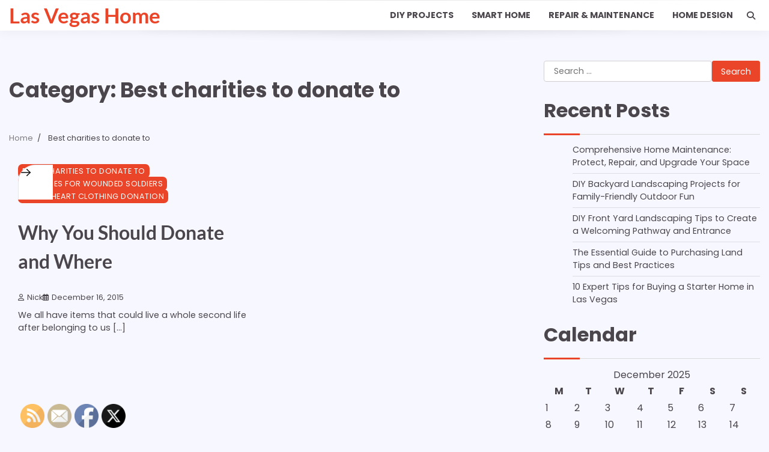

--- FILE ---
content_type: text/html; charset=UTF-8
request_url: https://las-vegas-home.net/category/best-charities-to-donate-to/
body_size: 25936
content:

<!doctype html>
	<html lang="en-US">
	<head>
		<meta charset="UTF-8">
		<meta name="viewport" content="width=device-width, initial-scale=1">
		<link rel="profile" href="https://gmpg.org/xfn/11">

		<meta name='robots' content='index, follow, max-image-preview:large, max-snippet:-1, max-video-preview:-1' />

	<!-- This site is optimized with the Yoast SEO plugin v18.9 - https://yoast.com/wordpress/plugins/seo/ -->
	<title>Best charities to donate to Archives - Las Vegas Home</title>
	<link rel="canonical" href="https://las-vegas-home.net/category/best-charities-to-donate-to/" />
	<meta property="og:locale" content="en_US" />
	<meta property="og:type" content="article" />
	<meta property="og:title" content="Best charities to donate to Archives - Las Vegas Home" />
	<meta property="og:url" content="https://las-vegas-home.net/category/best-charities-to-donate-to/" />
	<meta property="og:site_name" content="Las Vegas Home" />
	<meta name="twitter:card" content="summary_large_image" />
	<script type="application/ld+json" class="yoast-schema-graph">{"@context":"https://schema.org","@graph":[{"@type":"WebSite","@id":"https://las-vegas-home.net/#website","url":"https://las-vegas-home.net/","name":"Las Vegas Home","description":"","potentialAction":[{"@type":"SearchAction","target":{"@type":"EntryPoint","urlTemplate":"https://las-vegas-home.net/?s={search_term_string}"},"query-input":"required name=search_term_string"}],"inLanguage":"en-US"},{"@type":"CollectionPage","@id":"https://las-vegas-home.net/category/best-charities-to-donate-to/#webpage","url":"https://las-vegas-home.net/category/best-charities-to-donate-to/","name":"Best charities to donate to Archives - Las Vegas Home","isPartOf":{"@id":"https://las-vegas-home.net/#website"},"breadcrumb":{"@id":"https://las-vegas-home.net/category/best-charities-to-donate-to/#breadcrumb"},"inLanguage":"en-US","potentialAction":[{"@type":"ReadAction","target":["https://las-vegas-home.net/category/best-charities-to-donate-to/"]}]},{"@type":"BreadcrumbList","@id":"https://las-vegas-home.net/category/best-charities-to-donate-to/#breadcrumb","itemListElement":[{"@type":"ListItem","position":1,"name":"Home","item":"https://las-vegas-home.net/"},{"@type":"ListItem","position":2,"name":"Best charities to donate to"}]}]}</script>
	<!-- / Yoast SEO plugin. -->


<link rel="alternate" type="application/rss+xml" title="Las Vegas Home &raquo; Feed" href="https://las-vegas-home.net/feed/" />
<link rel="alternate" type="application/rss+xml" title="Las Vegas Home &raquo; Best charities to donate to Category Feed" href="https://las-vegas-home.net/category/best-charities-to-donate-to/feed/" />
<style id='wp-img-auto-sizes-contain-inline-css'>
img:is([sizes=auto i],[sizes^="auto," i]){contain-intrinsic-size:3000px 1500px}
/*# sourceURL=wp-img-auto-sizes-contain-inline-css */
</style>
<style id='wp-emoji-styles-inline-css'>

	img.wp-smiley, img.emoji {
		display: inline !important;
		border: none !important;
		box-shadow: none !important;
		height: 1em !important;
		width: 1em !important;
		margin: 0 0.07em !important;
		vertical-align: -0.1em !important;
		background: none !important;
		padding: 0 !important;
	}
/*# sourceURL=wp-emoji-styles-inline-css */
</style>
<style id='wp-block-library-inline-css'>
:root{--wp-block-synced-color:#7a00df;--wp-block-synced-color--rgb:122,0,223;--wp-bound-block-color:var(--wp-block-synced-color);--wp-editor-canvas-background:#ddd;--wp-admin-theme-color:#007cba;--wp-admin-theme-color--rgb:0,124,186;--wp-admin-theme-color-darker-10:#006ba1;--wp-admin-theme-color-darker-10--rgb:0,107,160.5;--wp-admin-theme-color-darker-20:#005a87;--wp-admin-theme-color-darker-20--rgb:0,90,135;--wp-admin-border-width-focus:2px}@media (min-resolution:192dpi){:root{--wp-admin-border-width-focus:1.5px}}.wp-element-button{cursor:pointer}:root .has-very-light-gray-background-color{background-color:#eee}:root .has-very-dark-gray-background-color{background-color:#313131}:root .has-very-light-gray-color{color:#eee}:root .has-very-dark-gray-color{color:#313131}:root .has-vivid-green-cyan-to-vivid-cyan-blue-gradient-background{background:linear-gradient(135deg,#00d084,#0693e3)}:root .has-purple-crush-gradient-background{background:linear-gradient(135deg,#34e2e4,#4721fb 50%,#ab1dfe)}:root .has-hazy-dawn-gradient-background{background:linear-gradient(135deg,#faaca8,#dad0ec)}:root .has-subdued-olive-gradient-background{background:linear-gradient(135deg,#fafae1,#67a671)}:root .has-atomic-cream-gradient-background{background:linear-gradient(135deg,#fdd79a,#004a59)}:root .has-nightshade-gradient-background{background:linear-gradient(135deg,#330968,#31cdcf)}:root .has-midnight-gradient-background{background:linear-gradient(135deg,#020381,#2874fc)}:root{--wp--preset--font-size--normal:16px;--wp--preset--font-size--huge:42px}.has-regular-font-size{font-size:1em}.has-larger-font-size{font-size:2.625em}.has-normal-font-size{font-size:var(--wp--preset--font-size--normal)}.has-huge-font-size{font-size:var(--wp--preset--font-size--huge)}.has-text-align-center{text-align:center}.has-text-align-left{text-align:left}.has-text-align-right{text-align:right}.has-fit-text{white-space:nowrap!important}#end-resizable-editor-section{display:none}.aligncenter{clear:both}.items-justified-left{justify-content:flex-start}.items-justified-center{justify-content:center}.items-justified-right{justify-content:flex-end}.items-justified-space-between{justify-content:space-between}.screen-reader-text{border:0;clip-path:inset(50%);height:1px;margin:-1px;overflow:hidden;padding:0;position:absolute;width:1px;word-wrap:normal!important}.screen-reader-text:focus{background-color:#ddd;clip-path:none;color:#444;display:block;font-size:1em;height:auto;left:5px;line-height:normal;padding:15px 23px 14px;text-decoration:none;top:5px;width:auto;z-index:100000}html :where(.has-border-color){border-style:solid}html :where([style*=border-top-color]){border-top-style:solid}html :where([style*=border-right-color]){border-right-style:solid}html :where([style*=border-bottom-color]){border-bottom-style:solid}html :where([style*=border-left-color]){border-left-style:solid}html :where([style*=border-width]){border-style:solid}html :where([style*=border-top-width]){border-top-style:solid}html :where([style*=border-right-width]){border-right-style:solid}html :where([style*=border-bottom-width]){border-bottom-style:solid}html :where([style*=border-left-width]){border-left-style:solid}html :where(img[class*=wp-image-]){height:auto;max-width:100%}:where(figure){margin:0 0 1em}html :where(.is-position-sticky){--wp-admin--admin-bar--position-offset:var(--wp-admin--admin-bar--height,0px)}@media screen and (max-width:600px){html :where(.is-position-sticky){--wp-admin--admin-bar--position-offset:0px}}

/*# sourceURL=wp-block-library-inline-css */
</style><style id='global-styles-inline-css'>
:root{--wp--preset--aspect-ratio--square: 1;--wp--preset--aspect-ratio--4-3: 4/3;--wp--preset--aspect-ratio--3-4: 3/4;--wp--preset--aspect-ratio--3-2: 3/2;--wp--preset--aspect-ratio--2-3: 2/3;--wp--preset--aspect-ratio--16-9: 16/9;--wp--preset--aspect-ratio--9-16: 9/16;--wp--preset--color--black: #000000;--wp--preset--color--cyan-bluish-gray: #abb8c3;--wp--preset--color--white: #ffffff;--wp--preset--color--pale-pink: #f78da7;--wp--preset--color--vivid-red: #cf2e2e;--wp--preset--color--luminous-vivid-orange: #ff6900;--wp--preset--color--luminous-vivid-amber: #fcb900;--wp--preset--color--light-green-cyan: #7bdcb5;--wp--preset--color--vivid-green-cyan: #00d084;--wp--preset--color--pale-cyan-blue: #8ed1fc;--wp--preset--color--vivid-cyan-blue: #0693e3;--wp--preset--color--vivid-purple: #9b51e0;--wp--preset--gradient--vivid-cyan-blue-to-vivid-purple: linear-gradient(135deg,rgb(6,147,227) 0%,rgb(155,81,224) 100%);--wp--preset--gradient--light-green-cyan-to-vivid-green-cyan: linear-gradient(135deg,rgb(122,220,180) 0%,rgb(0,208,130) 100%);--wp--preset--gradient--luminous-vivid-amber-to-luminous-vivid-orange: linear-gradient(135deg,rgb(252,185,0) 0%,rgb(255,105,0) 100%);--wp--preset--gradient--luminous-vivid-orange-to-vivid-red: linear-gradient(135deg,rgb(255,105,0) 0%,rgb(207,46,46) 100%);--wp--preset--gradient--very-light-gray-to-cyan-bluish-gray: linear-gradient(135deg,rgb(238,238,238) 0%,rgb(169,184,195) 100%);--wp--preset--gradient--cool-to-warm-spectrum: linear-gradient(135deg,rgb(74,234,220) 0%,rgb(151,120,209) 20%,rgb(207,42,186) 40%,rgb(238,44,130) 60%,rgb(251,105,98) 80%,rgb(254,248,76) 100%);--wp--preset--gradient--blush-light-purple: linear-gradient(135deg,rgb(255,206,236) 0%,rgb(152,150,240) 100%);--wp--preset--gradient--blush-bordeaux: linear-gradient(135deg,rgb(254,205,165) 0%,rgb(254,45,45) 50%,rgb(107,0,62) 100%);--wp--preset--gradient--luminous-dusk: linear-gradient(135deg,rgb(255,203,112) 0%,rgb(199,81,192) 50%,rgb(65,88,208) 100%);--wp--preset--gradient--pale-ocean: linear-gradient(135deg,rgb(255,245,203) 0%,rgb(182,227,212) 50%,rgb(51,167,181) 100%);--wp--preset--gradient--electric-grass: linear-gradient(135deg,rgb(202,248,128) 0%,rgb(113,206,126) 100%);--wp--preset--gradient--midnight: linear-gradient(135deg,rgb(2,3,129) 0%,rgb(40,116,252) 100%);--wp--preset--font-size--small: 12px;--wp--preset--font-size--medium: 20px;--wp--preset--font-size--large: 36px;--wp--preset--font-size--x-large: 42px;--wp--preset--font-size--regular: 16px;--wp--preset--font-size--larger: 36px;--wp--preset--font-size--huge: 48px;--wp--preset--spacing--20: 0.44rem;--wp--preset--spacing--30: 0.67rem;--wp--preset--spacing--40: 1rem;--wp--preset--spacing--50: 1.5rem;--wp--preset--spacing--60: 2.25rem;--wp--preset--spacing--70: 3.38rem;--wp--preset--spacing--80: 5.06rem;--wp--preset--shadow--natural: 6px 6px 9px rgba(0, 0, 0, 0.2);--wp--preset--shadow--deep: 12px 12px 50px rgba(0, 0, 0, 0.4);--wp--preset--shadow--sharp: 6px 6px 0px rgba(0, 0, 0, 0.2);--wp--preset--shadow--outlined: 6px 6px 0px -3px rgb(255, 255, 255), 6px 6px rgb(0, 0, 0);--wp--preset--shadow--crisp: 6px 6px 0px rgb(0, 0, 0);}:where(.is-layout-flex){gap: 0.5em;}:where(.is-layout-grid){gap: 0.5em;}body .is-layout-flex{display: flex;}.is-layout-flex{flex-wrap: wrap;align-items: center;}.is-layout-flex > :is(*, div){margin: 0;}body .is-layout-grid{display: grid;}.is-layout-grid > :is(*, div){margin: 0;}:where(.wp-block-columns.is-layout-flex){gap: 2em;}:where(.wp-block-columns.is-layout-grid){gap: 2em;}:where(.wp-block-post-template.is-layout-flex){gap: 1.25em;}:where(.wp-block-post-template.is-layout-grid){gap: 1.25em;}.has-black-color{color: var(--wp--preset--color--black) !important;}.has-cyan-bluish-gray-color{color: var(--wp--preset--color--cyan-bluish-gray) !important;}.has-white-color{color: var(--wp--preset--color--white) !important;}.has-pale-pink-color{color: var(--wp--preset--color--pale-pink) !important;}.has-vivid-red-color{color: var(--wp--preset--color--vivid-red) !important;}.has-luminous-vivid-orange-color{color: var(--wp--preset--color--luminous-vivid-orange) !important;}.has-luminous-vivid-amber-color{color: var(--wp--preset--color--luminous-vivid-amber) !important;}.has-light-green-cyan-color{color: var(--wp--preset--color--light-green-cyan) !important;}.has-vivid-green-cyan-color{color: var(--wp--preset--color--vivid-green-cyan) !important;}.has-pale-cyan-blue-color{color: var(--wp--preset--color--pale-cyan-blue) !important;}.has-vivid-cyan-blue-color{color: var(--wp--preset--color--vivid-cyan-blue) !important;}.has-vivid-purple-color{color: var(--wp--preset--color--vivid-purple) !important;}.has-black-background-color{background-color: var(--wp--preset--color--black) !important;}.has-cyan-bluish-gray-background-color{background-color: var(--wp--preset--color--cyan-bluish-gray) !important;}.has-white-background-color{background-color: var(--wp--preset--color--white) !important;}.has-pale-pink-background-color{background-color: var(--wp--preset--color--pale-pink) !important;}.has-vivid-red-background-color{background-color: var(--wp--preset--color--vivid-red) !important;}.has-luminous-vivid-orange-background-color{background-color: var(--wp--preset--color--luminous-vivid-orange) !important;}.has-luminous-vivid-amber-background-color{background-color: var(--wp--preset--color--luminous-vivid-amber) !important;}.has-light-green-cyan-background-color{background-color: var(--wp--preset--color--light-green-cyan) !important;}.has-vivid-green-cyan-background-color{background-color: var(--wp--preset--color--vivid-green-cyan) !important;}.has-pale-cyan-blue-background-color{background-color: var(--wp--preset--color--pale-cyan-blue) !important;}.has-vivid-cyan-blue-background-color{background-color: var(--wp--preset--color--vivid-cyan-blue) !important;}.has-vivid-purple-background-color{background-color: var(--wp--preset--color--vivid-purple) !important;}.has-black-border-color{border-color: var(--wp--preset--color--black) !important;}.has-cyan-bluish-gray-border-color{border-color: var(--wp--preset--color--cyan-bluish-gray) !important;}.has-white-border-color{border-color: var(--wp--preset--color--white) !important;}.has-pale-pink-border-color{border-color: var(--wp--preset--color--pale-pink) !important;}.has-vivid-red-border-color{border-color: var(--wp--preset--color--vivid-red) !important;}.has-luminous-vivid-orange-border-color{border-color: var(--wp--preset--color--luminous-vivid-orange) !important;}.has-luminous-vivid-amber-border-color{border-color: var(--wp--preset--color--luminous-vivid-amber) !important;}.has-light-green-cyan-border-color{border-color: var(--wp--preset--color--light-green-cyan) !important;}.has-vivid-green-cyan-border-color{border-color: var(--wp--preset--color--vivid-green-cyan) !important;}.has-pale-cyan-blue-border-color{border-color: var(--wp--preset--color--pale-cyan-blue) !important;}.has-vivid-cyan-blue-border-color{border-color: var(--wp--preset--color--vivid-cyan-blue) !important;}.has-vivid-purple-border-color{border-color: var(--wp--preset--color--vivid-purple) !important;}.has-vivid-cyan-blue-to-vivid-purple-gradient-background{background: var(--wp--preset--gradient--vivid-cyan-blue-to-vivid-purple) !important;}.has-light-green-cyan-to-vivid-green-cyan-gradient-background{background: var(--wp--preset--gradient--light-green-cyan-to-vivid-green-cyan) !important;}.has-luminous-vivid-amber-to-luminous-vivid-orange-gradient-background{background: var(--wp--preset--gradient--luminous-vivid-amber-to-luminous-vivid-orange) !important;}.has-luminous-vivid-orange-to-vivid-red-gradient-background{background: var(--wp--preset--gradient--luminous-vivid-orange-to-vivid-red) !important;}.has-very-light-gray-to-cyan-bluish-gray-gradient-background{background: var(--wp--preset--gradient--very-light-gray-to-cyan-bluish-gray) !important;}.has-cool-to-warm-spectrum-gradient-background{background: var(--wp--preset--gradient--cool-to-warm-spectrum) !important;}.has-blush-light-purple-gradient-background{background: var(--wp--preset--gradient--blush-light-purple) !important;}.has-blush-bordeaux-gradient-background{background: var(--wp--preset--gradient--blush-bordeaux) !important;}.has-luminous-dusk-gradient-background{background: var(--wp--preset--gradient--luminous-dusk) !important;}.has-pale-ocean-gradient-background{background: var(--wp--preset--gradient--pale-ocean) !important;}.has-electric-grass-gradient-background{background: var(--wp--preset--gradient--electric-grass) !important;}.has-midnight-gradient-background{background: var(--wp--preset--gradient--midnight) !important;}.has-small-font-size{font-size: var(--wp--preset--font-size--small) !important;}.has-medium-font-size{font-size: var(--wp--preset--font-size--medium) !important;}.has-large-font-size{font-size: var(--wp--preset--font-size--large) !important;}.has-x-large-font-size{font-size: var(--wp--preset--font-size--x-large) !important;}
/*# sourceURL=global-styles-inline-css */
</style>

<style id='classic-theme-styles-inline-css'>
/*! This file is auto-generated */
.wp-block-button__link{color:#fff;background-color:#32373c;border-radius:9999px;box-shadow:none;text-decoration:none;padding:calc(.667em + 2px) calc(1.333em + 2px);font-size:1.125em}.wp-block-file__button{background:#32373c;color:#fff;text-decoration:none}
/*# sourceURL=/wp-includes/css/classic-themes.min.css */
</style>
<link rel='stylesheet' id='SFSImainCss-css' href='https://las-vegas-home.net/wp-content/plugins/ultimate-social-media-icons/css/sfsi-style.css?ver=2.9.6' media='all' />
<link rel='stylesheet' id='standard-blog-fonts-css' href='https://las-vegas-home.net/wp-content/fonts/17da029e2cfbfb1457b3811f9215d3a4.css' media='all' />
<link rel='stylesheet' id='standard-blog-slick-style-css' href='https://las-vegas-home.net/wp-content/themes/standard-blog/assets/css/slick.min.css?ver=1.8.0' media='all' />
<link rel='stylesheet' id='standard-blog-fontawesome-style-css' href='https://las-vegas-home.net/wp-content/themes/standard-blog/assets/css/fontawesome.min.css?ver=1.8.0' media='all' />
<link rel='stylesheet' id='standard-blog-blocks-style-css' href='https://las-vegas-home.net/wp-content/themes/standard-blog/assets/css/blocks.min.css?ver=5d1c11a81350a1d05f781aa7ca76cdbf' media='all' />
<link rel='stylesheet' id='standard-blog-style-css' href='https://las-vegas-home.net/wp-content/themes/standard-blog/style.css?ver=1.0.0' media='all' />
<script src="https://las-vegas-home.net/wp-includes/js/jquery/jquery.min.js?ver=3.7.1" id="jquery-core-js"></script>
<script src="https://las-vegas-home.net/wp-includes/js/jquery/jquery-migrate.min.js?ver=3.4.1" id="jquery-migrate-js"></script>
<link rel="https://api.w.org/" href="https://las-vegas-home.net/wp-json/" /><link rel="alternate" title="JSON" type="application/json" href="https://las-vegas-home.net/wp-json/wp/v2/categories/954" /><meta name="follow.[base64]" content="Et8dVPQku2gHZvuVkEV2"/>
<style type="text/css" id="breadcrumb-trail-css">.trail-items li:not(:last-child):after {content: "/";}</style>
	<style type="text/css">

		/* Site title and tagline color css */
		.site-title a{
			color: #ea4529;
		}
		.site-description {
			color: #222222;
		}
		/* End Site title and tagline color css */

		/* Primay color css */
		:root {
			--header-text-color: #ea4529;
		}

		/* Primay color css */

		/*Typography CSS*/

		
		
		
		
		/*End Typography CSS*/

	</style>

	<meta name="generator" content="speculation-rules 1.6.0">
		<style id="wp-custom-css">
			.site-branding a {
    font-size: 35px !important;
}
@media only screen and (max-width:768px){
	h1, h1 a, h1 span{
	font-size:32px !important;
	}
	h2, h2 a, h2 span{
	font-size:26px !important;
	}
	h3, h3 a, h3 span{
	font-size:20px !important;
	}
	h4, h4 a, h4 span{
	font-size:18px !important;
	}
}
@media only screen and (min-width:769px) and (max-width:1024px){
	h1, h1 a, h1 span{
	font-size:35px !important;
	}
	h2, h2 a, h2 span{
	font-size:32px !important;
	}
	h3, h3 a, h3 span{
	font-size:20px !important;
	}
	h4, h4 a, h4 span{
	font-size:18px !important;
	}
}
@media only screen and (min-width:1025px){
	h1, h1 a, h1 span{
	font-size:35px !important;
	}
	h2, h2 a, h2 span{
	font-size:32px !important;
	}
	h3, h3 a, h3 span{
	font-size:20px !important;
	}
	h4, h4 a, h4 span{
	font-size:18px !important;
	}
}		</style>
			</head>

	<body data-rsssl=1 class="archive category category-best-charities-to-donate-to category-954 wp-embed-responsive wp-theme-standard-blog sfsi_actvite_theme_default hfeed right-sidebar">
				<div id="page" class="site">
			<a class="skip-link screen-reader-text" href="#primary-content">Skip to content</a>

			<div id="loader">
				<div class="loader-container">
					<div id="preloader">
						<div class="pre-loader-6"></div>
					</div>
				</div>
			</div><!-- #loader -->

			
			<header id="masthead" class="site-header">
				<div class="adore-header-outer-wrapper">
					<div class="adore-header">
						<div class="theme-wrapper">
							<div class="adore-header-wrapper">
								<div class="site-branding">
									
									<div class="site-identity">
																					<p class="site-title"><a href="https://las-vegas-home.net/" rel="home">Las Vegas Home</a></p>
																				</div>
																	</div><!-- .site-branding -->
								<div class="adore-navigation">
									<div class="header-nav-search">
										<div class="header-navigation">
											<nav id="site-navigation" class="main-navigation">
												<button class="menu-toggle" aria-controls="primary-menu" aria-expanded="false">
													<span></span>
													<span></span>
													<span></span>
												</button>
												<div class="menu-main-menu-container"><ul id="primary-menu" class="menu"><li id="menu-item-4394" class="menu-item menu-item-type-taxonomy menu-item-object-category menu-item-4394"><a href="https://las-vegas-home.net/category/diy-projects/">DIY Projects</a></li>
<li id="menu-item-4395" class="menu-item menu-item-type-taxonomy menu-item-object-category menu-item-4395"><a href="https://las-vegas-home.net/category/smart-home/">Smart Home</a></li>
<li id="menu-item-4396" class="menu-item menu-item-type-taxonomy menu-item-object-category menu-item-4396"><a href="https://las-vegas-home.net/category/repair-maintenance/">Repair &amp; Maintenance</a></li>
<li id="menu-item-4397" class="menu-item menu-item-type-taxonomy menu-item-object-category menu-item-4397"><a href="https://las-vegas-home.net/category/home-design/">Home design</a></li>
</ul></div>											</nav><!-- #site-navigation -->
										</div>
										<div class="header-end">
											<div class="navigation-search">
												<div class="navigation-search-wrap">
													<a href="#" title="Search" class="navigation-search-icon">
														<i class="fa fa-search"></i>
													</a>
													<div class="navigation-search-form">
														<form role="search" method="get" class="search-form" action="https://las-vegas-home.net/">
				<label>
					<span class="screen-reader-text">Search for:</span>
					<input type="search" class="search-field" placeholder="Search &hellip;" value="" name="s" />
				</label>
				<input type="submit" class="search-submit" value="Search" />
			</form>													</div>
												</div>
											</div>
										</div>
									</div>
								</div>
							</div>
						</div>
					</div>
				</div>
			</header><!-- #masthead -->

			<div id="primary-content" class="primary-site-content">

				
					<div id="content" class="site-content theme-wrapper">
						<div class="theme-wrap">

						
<main id="primary" class="site-main">

	
		<header class="page-header">
			<h1 class="page-title">Category: <span>Best charities to donate to</span></h1>		</header><!-- .page-header -->
						<div id="breadcrumb-list">
				<nav role="navigation" aria-label="Breadcrumbs" class="breadcrumb-trail breadcrumbs" itemprop="breadcrumb"><ul class="trail-items" itemscope itemtype="http://schema.org/BreadcrumbList"><meta name="numberOfItems" content="2" /><meta name="itemListOrder" content="Ascending" /><li itemprop="itemListElement" itemscope itemtype="http://schema.org/ListItem" class="trail-item trail-begin"><a href="https://las-vegas-home.net/" rel="home" itemprop="item"><span itemprop="name">Home</span></a><meta itemprop="position" content="1" /></li><li itemprop="itemListElement" itemscope itemtype="http://schema.org/ListItem" class="trail-item trail-end"><span itemprop="item"><span itemprop="name">Best charities to donate to</span></span><meta itemprop="position" content="2" /></li></ul></nav>				  
				</div><!-- #breadcrumb-list -->
			
			
			<div class="theme-archive-layout grid-layout grid-column-2">

				
<article id="post-596" class="post-596 post type-post status-publish format-standard hentry category-best-charities-to-donate-to category-charities-for-wounded-soldiers category-purple-heart-clothing-donation">
	<div class="post-item post-grid">
		<div class="post-item-image">
						<div class="read-time-comment">
				<span class="reading-time">
					<i class="far fa-clock"></i>
					3 min read				</span>
				<span class="comment">
					<i class="far fa-comment"></i>
					0				</span>
			</div>
		</div>
		<div class="post-item-content">
			<div class="card-corner">
	<a href="https://las-vegas-home.net/why-you-should-donate-and-where/" class="arrow-box">
		<svg xmlns="http://www.w3.org/2000/svg" width="24" height="24" viewBox="0 0 24 24" fill="none">
			<path d="M13.75 6.75L19.25 12L13.75 17.25" stroke="#0E0E0F" stroke-width="1.5" stroke-linecap="round" stroke-linejoin="round"></path>
			<path d="M19 12H4.75" stroke="#0E0E0F" stroke-width="1.5" stroke-linecap="round" stroke-linejoin="round"></path>
		</svg>
	</a>
	<div class="inner-curve curve-one"></div>
	<div class="inner-curve curve-two"></div>
</div>
							<div class="entry-cat">
					<ul class="post-categories">
	<li><a href="https://las-vegas-home.net/category/best-charities-to-donate-to/" rel="category tag">Best charities to donate to</a></li>
	<li><a href="https://las-vegas-home.net/category/charities-for-wounded-soldiers/" rel="category tag">Charities for wounded soldiers</a></li>
	<li><a href="https://las-vegas-home.net/category/purple-heart-clothing-donation/" rel="category tag">Purple heart clothing donation</a></li></ul>				</div>
			<h2 class="entry-title"><a href="https://las-vegas-home.net/why-you-should-donate-and-where/" rel="bookmark">Why You Should Donate and Where</a></h2>				<ul class="entry-meta">
											<li class="post-author"> <a href="https://las-vegas-home.net/author/nick/"><i class="far fa-user"></i>Nick</a></li>
											<li class="post-date"><i class="far fa-calendar-alt"></i></span>December 16, 2015</li>
									</ul>
						<div class="post-content">
				We all have items that could live a whole second life after belonging to us [&hellip;]			</div><!-- post-content -->
		</div>
	</div>
</article><!-- #post-596 -->
			</div>
			
</main><!-- #main -->


<aside id="secondary" class="widget-area">
	<div class="widget-inner">
		<section id="search-2" class="widget widget_search"><form role="search" method="get" class="search-form" action="https://las-vegas-home.net/">
				<label>
					<span class="screen-reader-text">Search for:</span>
					<input type="search" class="search-field" placeholder="Search &hellip;" value="" name="s" />
				</label>
				<input type="submit" class="search-submit" value="Search" />
			</form></section>
		<section id="recent-posts-2" class="widget widget_recent_entries">
		<h2 class="widget-title">Recent Posts</h2>
		<ul>
											<li>
					<a href="https://las-vegas-home.net/comprehensive-home-maintenance-protect-repair-and-upgrade-your-space/">Comprehensive Home Maintenance: Protect, Repair, and Upgrade Your Space</a>
									</li>
											<li>
					<a href="https://las-vegas-home.net/diy-backyard-landscaping-projects-for-family-friendly-outdoor-fun/">DIY Backyard Landscaping Projects for Family-Friendly Outdoor Fun</a>
									</li>
											<li>
					<a href="https://las-vegas-home.net/diy-front-yard-landscaping-tips-to-create-a-welcoming-pathway-and-entrance/">DIY Front Yard Landscaping Tips to Create a Welcoming Pathway and Entrance</a>
									</li>
											<li>
					<a href="https://las-vegas-home.net/the-essential-guide-to-purchasing-land-tips-and-best-practices/">The Essential Guide to Purchasing Land  Tips and Best Practices</a>
									</li>
											<li>
					<a href="https://las-vegas-home.net/10-expert-tips-for-buying-a-starter-home-in-las-vegas/">10 Expert Tips for Buying a Starter Home in Las Vegas</a>
									</li>
					</ul>

		</section><section id="calendar-2" class="widget widget_calendar"><h2 class="widget-title">Calendar</h2><div id="calendar_wrap" class="calendar_wrap"><table id="wp-calendar" class="wp-calendar-table">
	<caption>December 2025</caption>
	<thead>
	<tr>
		<th scope="col" aria-label="Monday">M</th>
		<th scope="col" aria-label="Tuesday">T</th>
		<th scope="col" aria-label="Wednesday">W</th>
		<th scope="col" aria-label="Thursday">T</th>
		<th scope="col" aria-label="Friday">F</th>
		<th scope="col" aria-label="Saturday">S</th>
		<th scope="col" aria-label="Sunday">S</th>
	</tr>
	</thead>
	<tbody>
	<tr><td>1</td><td>2</td><td>3</td><td>4</td><td>5</td><td>6</td><td>7</td>
	</tr>
	<tr>
		<td>8</td><td>9</td><td>10</td><td>11</td><td>12</td><td>13</td><td>14</td>
	</tr>
	<tr>
		<td>15</td><td>16</td><td>17</td><td>18</td><td>19</td><td>20</td><td>21</td>
	</tr>
	<tr>
		<td>22</td><td>23</td><td>24</td><td>25</td><td>26</td><td>27</td><td>28</td>
	</tr>
	<tr>
		<td>29</td><td id="today">30</td><td>31</td>
		<td class="pad" colspan="4">&nbsp;</td>
	</tr>
	</tbody>
	</table><nav aria-label="Previous and next months" class="wp-calendar-nav">
		<span class="wp-calendar-nav-prev"><a href="https://las-vegas-home.net/2025/10/">&laquo; Oct</a></span>
		<span class="pad">&nbsp;</span>
		<span class="wp-calendar-nav-next">&nbsp;</span>
	</nav></div></section><section id="archives-2" class="widget widget_archive"><h2 class="widget-title">Archives</h2>		<label class="screen-reader-text" for="archives-dropdown-2">Archives</label>
		<select id="archives-dropdown-2" name="archive-dropdown">
			
			<option value="">Select Month</option>
				<option value='https://las-vegas-home.net/2025/10/'> October 2025 </option>
	<option value='https://las-vegas-home.net/2025/09/'> September 2025 </option>
	<option value='https://las-vegas-home.net/2025/07/'> July 2025 </option>
	<option value='https://las-vegas-home.net/2025/06/'> June 2025 </option>
	<option value='https://las-vegas-home.net/2025/04/'> April 2025 </option>
	<option value='https://las-vegas-home.net/2025/03/'> March 2025 </option>
	<option value='https://las-vegas-home.net/2025/02/'> February 2025 </option>
	<option value='https://las-vegas-home.net/2025/01/'> January 2025 </option>
	<option value='https://las-vegas-home.net/2024/12/'> December 2024 </option>
	<option value='https://las-vegas-home.net/2024/11/'> November 2024 </option>
	<option value='https://las-vegas-home.net/2024/10/'> October 2024 </option>
	<option value='https://las-vegas-home.net/2024/09/'> September 2024 </option>
	<option value='https://las-vegas-home.net/2024/08/'> August 2024 </option>
	<option value='https://las-vegas-home.net/2024/07/'> July 2024 </option>
	<option value='https://las-vegas-home.net/2024/06/'> June 2024 </option>
	<option value='https://las-vegas-home.net/2024/05/'> May 2024 </option>
	<option value='https://las-vegas-home.net/2024/04/'> April 2024 </option>
	<option value='https://las-vegas-home.net/2024/03/'> March 2024 </option>
	<option value='https://las-vegas-home.net/2024/02/'> February 2024 </option>
	<option value='https://las-vegas-home.net/2024/01/'> January 2024 </option>
	<option value='https://las-vegas-home.net/2023/12/'> December 2023 </option>
	<option value='https://las-vegas-home.net/2023/11/'> November 2023 </option>
	<option value='https://las-vegas-home.net/2023/10/'> October 2023 </option>
	<option value='https://las-vegas-home.net/2023/09/'> September 2023 </option>
	<option value='https://las-vegas-home.net/2023/08/'> August 2023 </option>
	<option value='https://las-vegas-home.net/2023/07/'> July 2023 </option>
	<option value='https://las-vegas-home.net/2023/06/'> June 2023 </option>
	<option value='https://las-vegas-home.net/2023/05/'> May 2023 </option>
	<option value='https://las-vegas-home.net/2023/04/'> April 2023 </option>
	<option value='https://las-vegas-home.net/2023/03/'> March 2023 </option>
	<option value='https://las-vegas-home.net/2023/02/'> February 2023 </option>
	<option value='https://las-vegas-home.net/2023/01/'> January 2023 </option>
	<option value='https://las-vegas-home.net/2022/12/'> December 2022 </option>
	<option value='https://las-vegas-home.net/2022/11/'> November 2022 </option>
	<option value='https://las-vegas-home.net/2022/10/'> October 2022 </option>
	<option value='https://las-vegas-home.net/2022/09/'> September 2022 </option>
	<option value='https://las-vegas-home.net/2022/08/'> August 2022 </option>
	<option value='https://las-vegas-home.net/2022/07/'> July 2022 </option>
	<option value='https://las-vegas-home.net/2022/06/'> June 2022 </option>
	<option value='https://las-vegas-home.net/2022/05/'> May 2022 </option>
	<option value='https://las-vegas-home.net/2022/04/'> April 2022 </option>
	<option value='https://las-vegas-home.net/2022/03/'> March 2022 </option>
	<option value='https://las-vegas-home.net/2022/02/'> February 2022 </option>
	<option value='https://las-vegas-home.net/2022/01/'> January 2022 </option>
	<option value='https://las-vegas-home.net/2021/11/'> November 2021 </option>
	<option value='https://las-vegas-home.net/2021/10/'> October 2021 </option>
	<option value='https://las-vegas-home.net/2021/09/'> September 2021 </option>
	<option value='https://las-vegas-home.net/2021/07/'> July 2021 </option>
	<option value='https://las-vegas-home.net/2021/06/'> June 2021 </option>
	<option value='https://las-vegas-home.net/2021/05/'> May 2021 </option>
	<option value='https://las-vegas-home.net/2021/03/'> March 2021 </option>
	<option value='https://las-vegas-home.net/2021/01/'> January 2021 </option>
	<option value='https://las-vegas-home.net/2020/12/'> December 2020 </option>
	<option value='https://las-vegas-home.net/2020/11/'> November 2020 </option>
	<option value='https://las-vegas-home.net/2020/10/'> October 2020 </option>
	<option value='https://las-vegas-home.net/2020/09/'> September 2020 </option>
	<option value='https://las-vegas-home.net/2020/08/'> August 2020 </option>
	<option value='https://las-vegas-home.net/2020/07/'> July 2020 </option>
	<option value='https://las-vegas-home.net/2020/06/'> June 2020 </option>
	<option value='https://las-vegas-home.net/2020/05/'> May 2020 </option>
	<option value='https://las-vegas-home.net/2020/03/'> March 2020 </option>
	<option value='https://las-vegas-home.net/2020/01/'> January 2020 </option>
	<option value='https://las-vegas-home.net/2019/12/'> December 2019 </option>
	<option value='https://las-vegas-home.net/2019/11/'> November 2019 </option>
	<option value='https://las-vegas-home.net/2019/10/'> October 2019 </option>
	<option value='https://las-vegas-home.net/2019/09/'> September 2019 </option>
	<option value='https://las-vegas-home.net/2019/08/'> August 2019 </option>
	<option value='https://las-vegas-home.net/2019/07/'> July 2019 </option>
	<option value='https://las-vegas-home.net/2019/06/'> June 2019 </option>
	<option value='https://las-vegas-home.net/2019/05/'> May 2019 </option>
	<option value='https://las-vegas-home.net/2019/04/'> April 2019 </option>
	<option value='https://las-vegas-home.net/2019/03/'> March 2019 </option>
	<option value='https://las-vegas-home.net/2019/02/'> February 2019 </option>
	<option value='https://las-vegas-home.net/2019/01/'> January 2019 </option>
	<option value='https://las-vegas-home.net/2018/12/'> December 2018 </option>
	<option value='https://las-vegas-home.net/2018/11/'> November 2018 </option>
	<option value='https://las-vegas-home.net/2018/10/'> October 2018 </option>
	<option value='https://las-vegas-home.net/2018/09/'> September 2018 </option>
	<option value='https://las-vegas-home.net/2018/08/'> August 2018 </option>
	<option value='https://las-vegas-home.net/2018/07/'> July 2018 </option>
	<option value='https://las-vegas-home.net/2018/06/'> June 2018 </option>
	<option value='https://las-vegas-home.net/2018/05/'> May 2018 </option>
	<option value='https://las-vegas-home.net/2018/04/'> April 2018 </option>
	<option value='https://las-vegas-home.net/2018/03/'> March 2018 </option>
	<option value='https://las-vegas-home.net/2018/02/'> February 2018 </option>
	<option value='https://las-vegas-home.net/2018/01/'> January 2018 </option>
	<option value='https://las-vegas-home.net/2017/12/'> December 2017 </option>
	<option value='https://las-vegas-home.net/2017/11/'> November 2017 </option>
	<option value='https://las-vegas-home.net/2017/10/'> October 2017 </option>
	<option value='https://las-vegas-home.net/2017/09/'> September 2017 </option>
	<option value='https://las-vegas-home.net/2017/08/'> August 2017 </option>
	<option value='https://las-vegas-home.net/2017/07/'> July 2017 </option>
	<option value='https://las-vegas-home.net/2017/06/'> June 2017 </option>
	<option value='https://las-vegas-home.net/2017/05/'> May 2017 </option>
	<option value='https://las-vegas-home.net/2017/04/'> April 2017 </option>
	<option value='https://las-vegas-home.net/2017/01/'> January 2017 </option>
	<option value='https://las-vegas-home.net/2016/12/'> December 2016 </option>
	<option value='https://las-vegas-home.net/2016/11/'> November 2016 </option>
	<option value='https://las-vegas-home.net/2016/10/'> October 2016 </option>
	<option value='https://las-vegas-home.net/2016/09/'> September 2016 </option>
	<option value='https://las-vegas-home.net/2016/08/'> August 2016 </option>
	<option value='https://las-vegas-home.net/2016/07/'> July 2016 </option>
	<option value='https://las-vegas-home.net/2016/06/'> June 2016 </option>
	<option value='https://las-vegas-home.net/2016/05/'> May 2016 </option>
	<option value='https://las-vegas-home.net/2016/04/'> April 2016 </option>
	<option value='https://las-vegas-home.net/2016/01/'> January 2016 </option>
	<option value='https://las-vegas-home.net/2015/12/'> December 2015 </option>
	<option value='https://las-vegas-home.net/2015/11/'> November 2015 </option>
	<option value='https://las-vegas-home.net/2015/10/'> October 2015 </option>
	<option value='https://las-vegas-home.net/2015/08/'> August 2015 </option>
	<option value='https://las-vegas-home.net/2015/07/'> July 2015 </option>
	<option value='https://las-vegas-home.net/2015/06/'> June 2015 </option>
	<option value='https://las-vegas-home.net/2015/05/'> May 2015 </option>
	<option value='https://las-vegas-home.net/2015/04/'> April 2015 </option>
	<option value='https://las-vegas-home.net/2015/03/'> March 2015 </option>
	<option value='https://las-vegas-home.net/2015/02/'> February 2015 </option>
	<option value='https://las-vegas-home.net/2015/01/'> January 2015 </option>
	<option value='https://las-vegas-home.net/2014/12/'> December 2014 </option>
	<option value='https://las-vegas-home.net/2014/11/'> November 2014 </option>
	<option value='https://las-vegas-home.net/2014/10/'> October 2014 </option>
	<option value='https://las-vegas-home.net/2014/09/'> September 2014 </option>
	<option value='https://las-vegas-home.net/2014/08/'> August 2014 </option>
	<option value='https://las-vegas-home.net/2014/07/'> July 2014 </option>
	<option value='https://las-vegas-home.net/2014/06/'> June 2014 </option>
	<option value='https://las-vegas-home.net/2014/05/'> May 2014 </option>
	<option value='https://las-vegas-home.net/2014/04/'> April 2014 </option>
	<option value='https://las-vegas-home.net/2014/03/'> March 2014 </option>
	<option value='https://las-vegas-home.net/2014/02/'> February 2014 </option>
	<option value='https://las-vegas-home.net/2014/01/'> January 2014 </option>
	<option value='https://las-vegas-home.net/2013/12/'> December 2013 </option>
	<option value='https://las-vegas-home.net/2013/11/'> November 2013 </option>
	<option value='https://las-vegas-home.net/2013/10/'> October 2013 </option>
	<option value='https://las-vegas-home.net/2013/09/'> September 2013 </option>
	<option value='https://las-vegas-home.net/2013/08/'> August 2013 </option>
	<option value='https://las-vegas-home.net/2013/07/'> July 2013 </option>
	<option value='https://las-vegas-home.net/2013/06/'> June 2013 </option>
	<option value='https://las-vegas-home.net/2013/05/'> May 2013 </option>
	<option value='https://las-vegas-home.net/2013/04/'> April 2013 </option>
	<option value='https://las-vegas-home.net/2013/03/'> March 2013 </option>
	<option value='https://las-vegas-home.net/2013/02/'> February 2013 </option>
	<option value='https://las-vegas-home.net/2013/01/'> January 2013 </option>
	<option value='https://las-vegas-home.net/2012/12/'> December 2012 </option>
	<option value='https://las-vegas-home.net/2012/11/'> November 2012 </option>
	<option value='https://las-vegas-home.net/2012/01/'> January 2012 </option>

		</select>

			<script>
( ( dropdownId ) => {
	const dropdown = document.getElementById( dropdownId );
	function onSelectChange() {
		setTimeout( () => {
			if ( 'escape' === dropdown.dataset.lastkey ) {
				return;
			}
			if ( dropdown.value ) {
				document.location.href = dropdown.value;
			}
		}, 250 );
	}
	function onKeyUp( event ) {
		if ( 'Escape' === event.key ) {
			dropdown.dataset.lastkey = 'escape';
		} else {
			delete dropdown.dataset.lastkey;
		}
	}
	function onClick() {
		delete dropdown.dataset.lastkey;
	}
	dropdown.addEventListener( 'keyup', onKeyUp );
	dropdown.addEventListener( 'click', onClick );
	dropdown.addEventListener( 'change', onSelectChange );
})( "archives-dropdown-2" );

//# sourceURL=WP_Widget_Archives%3A%3Awidget
</script>
</section>	</div>
</aside><!-- #secondary -->

</div>

</div>
</div><!-- #content -->

	<footer id="colophon" class="site-footer">
	<div class="bottom-footer">
	<div class="theme-wrapper">
		<div class="bottom-footer-info">
			<div class="site-info">
				<span>
					Copyright © 2025 <a href="https://las-vegas-home.net/">Las Vegas Home</a>. <a href="/sitemap">Sitemap</a> - 					Theme: Standard Blog By <a href="https://adorethemes.com/">Adore Themes</a>.<div style='display: none;'>
<!-- ggwp -->
<a href="https://senang303.com/">senang303</a><br>
<a href="https://sukses303.vip/">sukses303</a><br>
<a href="https://horus303.co/">horus303</a><br>
<a href="https://sboku99.asia/">sboku99</a><br>
<a href="https://spesial4d.org/">spesial4d</a><br>
<a href="https://amarta99.com/">amarta99</a><br>
<a href="https://suryajp.id/">suryajp</a><br>
<a href="https://monggojp.id/">monggojp</a><br>
<a href='https://skp.stifa.ac.id/'>news</a>
<a href="https://ballparkbus.com/">sukses303</a><br>
<a href="https://queenphotographers.com/">sboku99</a><br>
<a href='https://joinplay303.com/'>JOINPLAY303</a><br>
<a href='https://joinplay303.net/'>JOINPLAY303</a><br>
<a href='https://heylink.me/joinplay303/'>JOINPLAY303</a><br>
<a href="https://maracanacd.com/blog/trik-rahasia-komunitas-membaca-algoritma-scatter-hitam.html">Kumpulan Trik Rahasia Komunitas Cara Membaca Algoritma Sebelum Scatter Hitam Pecah</a><br>
<a href="https://maracanacd.com/blog/kesalahan-pemula-industri-game-pg-soft-ketat.html">Belajar dari Kesalahan Pemula Kenapa Industri Game PG Soft Semakin Ketat dan Cara Mengatasinya</a><br>
<a href="https://maracanacd.com/blog/tanda-formasi-mahjong-ways-2-bayaran-besar.html">Hati-hati Jika Melihat Formasi Ini Tanda-tanda Mahjong Ways 2 Akan Memberikan Bayaran Besar</a><br>
<a href="https://maracanacd.com/blog/kisah-pemain-5-scatter-emas-berturut-turut.html">Mendefinisikan Ulang Keberuntungan Kisah Viral Pemain yang Dapat 5 Scatter Emas Berturut-turut</a><br>
<a href="https://maracanacd.com/blog/metode-tahan-spin-teknik-berburu-scatter-mahjong.html">Metode Tahan Spin Teknik Sederhana yang Sering Diabaikan Master Saat Berburu Scatter Mahjong</a><br>
<a href="https://maracanacd.com/blog/pola-jitu-formasi-v-scatter-starlight-princess.html">Lupakan Cara Lama Coba Pola Jitu Formasi V untuk Pancing Scatter Starlight Princess Lebih Cepat</a><br>
<a href="https://maracanacd.com/blog/update-terbaru-pg-soft-cara-menang-mahjong-wins-3.html">Update Terbaru PG Soft Redefinisikan Cara Menang di Mahjong Wins 3 Mekanisme Baru yang Wajib Kamu Tahu</a><br>
<a href="https://maracanacd.com/blog/momentum-emas-scatter-zeus-sering-turun.html">Jangan Sampai Terlewat Inilah Momentum Emas Saat Scatter Zeus Paling Sering Turun Perkalian Besar</a><br>
<a href="https://maracanacd.com/blog/rahasia-munculnya-scatter-hitam-mahjong-ways-2.html">Bukan Sekedar Mitos Terbongkar Rahasia Munculnya Scatter Hitam di Mahjong Ways 2 yang Jarang Diketahui</a><br>
<a href="https://maracanacd.com/blog/momentum-keemasan-scatter-emas-menggenggam-peluang-di-tengah-pusaran-kemenangan.html">Momentum Keemasan Scatter Emas Menggenggam Peluang di Tengah Pusaran Kemenangan</a><br>
<a href="https://maracanacd.com/blog/lonjakan-fenomenal-mahjong-ways-2-ketika-algoritma-berpihak-pada-keberuntungan.html">Lonjakan Fenomenal Mahjong Ways 2 Ketika Algoritma Berpihak pada Keberuntungan</a><br>
<a href="https://maracanacd.com/blog/redefinisikan-paradigma-scatter-hitam-metamorfosis-strategi-dalam-genggaman-digital.html">Redefinisikan Paradigma Scatter Hitam Metamorfosis Strategi dalam Genggaman Digital</a><br>
<a href="https://maracanacd.com/blog/mendefinisikan-ulang-esensi-mahjong-wins-3-filosofi-di-balik-setiap-gulungan.html">Mendefinisikan Ulang Esensi Mahjong Wins 3 Filosofi di Balik Setiap Gulungan</a><br>
<a href="https://maracanacd.com/blog/belajar-membaca-pola-mega-sicbo-anatomi-keberuntungan-yang-tersembunyi.html">Belajar Membaca Pola Mega Sicbo Anatomi Keberuntungan yang Tersembunyi</a><br>
<a href="https://maracanacd.com/blog/master-formasi-scatter-zeus-seni-menaklukkan-petir-kemenangan-olympus.html">Master Formasi Scatter Zeus Seni Menaklukkan Petir Kemenangan Olympus</a><br>
<a href="https://maracanacd.com/blog/langkah-revolusioner-mega-baccarat-jejak-menuju-puncak-kejayaan-kartu.html">Langkah Revolusioner Mega Baccarat Jejak Menuju Puncak Kejayaan Kartu</a><br>
<a href="https://maracanacd.com/blog/rahasia-terpendam-pg-soft-kode-tersembunyi-di-balik-layar-megah.html">Rahasia Terpendam PG Soft Kode Tersembunyi di Balik Layar Megah</a><br>
<a href="https://maracanacd.com/blog/metode-terselubung-mega-roulette-dekonstruksi-putaran-roda-keajaiban.html">Metode Terselubung Mega Roulette Dekonstruksi Putaran Roda Keajaiban</a><br>
<a href="https://maracanacd.com/blog/pola-jitu-scatter-mahjong-membedah-arsitektur-keberuntungan-oriental.html">Pola Jitu Scatter Mahjong Membedah Arsitektur Keberuntungan Oriental</a><br>
<a href="https://maracanacd.com/blog/trik-tersembunyi-sicbo-menembus-tabir-misteri-dadu-keberanian.html">Trik Tersembunyi Sicbo Menembus Tabir Misteri Dadu Keberanian</a><br>
<a href="https://maracanacd.com/blog/kumpulan-strategi-scatter-starlight-konstelasi-kemenangan-di-hamparan-bintang.html">Kumpulan Strategi Scatter Starlight Konstelasi Kemenangan di Hamparan Bintang</a><br>
<a href="https://maracanacd.com/blog/formasi-eksklusif-roulette-geometri-putaran-yang-mengubah-takdir.html">Formasi Ekslusif Roulette Geometri Putaran yang Mengubah Takdir</a><br>
<a href="https://maracanacd.com/blog/tips-revolusioner-baccarat-menyingkap-selubung-kartu-kerajaan.html">Tips Revolusioner Baccarat Menyingkap Selubung Kartu Kerajaan</a><br>
<a href="https://maracanacd.com/blog/industri-pg-soft-terkuak-jejak-inovasi-di-persimpangan-teknologi-dan-nasib.html">Industri PG Soft Terkuak Jejak Inovasi di Persimpangan Teknologi dan Nasib</a><br>
<a href="https://maracanacd.com/blog/cara-tersembunyi-mahjong-ways-2-merajut-benang-merah-kemenangan-beruntun.html">Cara Tersembunyi Mahjong Ways 2 Merajut Benang Merah Kemenangan Beruntun</a><br>
<a href="https://maracanacd.com/blog/rahasia-terlarang-scatter-zeus-kekuatan-tersembunyi-di-balik-halilintar-olympus.html">Rahasia Terlarang Scatter Zeus Kekuatan Tersembunyi di Balik Halilintar Olympus</a><br>
<a href="https://maracanacd.com/blog/mendefinisikan-mega-sicbo-dimensi-baru-dalam-lanskap-permainan-dadu.html">Mendefinisikan Mega Sicbo Dimensi Baru dalam Lanskap Permainan Dadu</a><br>
<a href="https://maracanacd.com/blog/lonjakan-dramatis-scatter-hitam-fenomena-gelap-yang-menerangi-jalan-kemenangan.html">Lonjakan Dramatis Scatter Hitam Fenomena Gelap yang Menerangi Jalan Kemenangan</a><br>
<a href="https://fdikjournal-uinma.id/index.php/tasamuh/libraryFiles/downloadPublic/503/">Kenapa Semua Orang Tergila-gila Mahjong Ways 2? Ini Rahasianya!</a><br>
<a href="https://fdikjournal-uinma.id/index.php/tasamuh/libraryFiles/downloadPublic/540/">Simbol Emas yang Bikin Mata Berbinar Fenomena Visual PG Soft yang Viral</a><br>
<a href="https://fdikjournal-uinma.id/index.php/tasamuh/libraryFiles/downloadPublic/546/">Plot Twist! Ternyata Ini Alasan Scatter Jadi Elemen Paling Ditunggu Gamers</a><br>
<a href="https://fdikjournal-uinma.id/index.php/tasamuh/libraryFiles/downloadPublic/547/">Mahjong Wins 3 Game yang Bikin Budaya Tiongkok Kembali Hits di Kalangan Milenial</a><br>
<a href="https://fdikjournal-uinma.id/index.php/tasamuh/libraryFiles/downloadPublic/548/">Zeus Pindah Olympus ke Smartphone Petualangan Epik di Genggaman Tangan</a><br>
<a href="https://fdikjournal-uinma.id/index.php/tasamuh/libraryFiles/downloadPublic/549/">Misteri Scatter Hitam Simbol Gelap yang Justru Paling Dicari Pemain</a><br>
<a href="https://fdikjournal-uinma.id/index.php/tasamuh/libraryFiles/downloadPublic/550/">Starlight Princess Ketika Animasi Jepang Ketemu Teknologi Game Kelas Dunia</a><br>
<a href="https://fdikjournal-uinma.id/index.php/tasamuh/libraryFiles/downloadPublic/551/">3 Scatter yang Paling Legendaris di PG Soft - Nomor 2 Bikin Merinding!</a><br>
<a href="https://fdikjournal-uinma.id/index.php/tasamuh/libraryFiles/downloadPublic/552/">Dari Nol Sampai Hero Evolusi Dramatis Mahjong dalam Industri Game Digital</a><br>
<a href="https://fdikjournal-uinma.id/index.php/tasamuh/libraryFiles/downloadPublic/553/">Kombinasi Emas, Petir, dan Cahaya Bintang Formula Ajaib PG Soft Menaklukkan Asia</a><br>
<a href="https://fdikjournal-uinma.id/index.php/tasamuh/libraryFiles/downloadPublic/554/">Jejak Algoritma Scatter Emas Merajut Benang Merah antara RTP dan Pengalaman Bermain</a><br>
<a href="https://fdikjournal-uinma.id/index.php/tasamuh/libraryFiles/downloadPublic/555/">Pola Tersembunyi Mahjong Ways 2 Membaca Bahasa Visual dalam Setiap Putaran</a><br>
<a href="https://fdikjournal-uinma.id/index.php/tasamuh/libraryFiles/downloadPublic/556/">Trik Menguasai Scatter Zeus Seni Mengolah Momentum dalam Gameplay Dinamis</a><br>
<a href="https://fdikjournal-uinma.id/index.php/tasamuh/libraryFiles/downloadPublic/557/">RTP PG Soft Terkuak Transparansi sebagai Jembatan Kepercayaan Pengguna</a><br>
<a href="https://fdikjournal-uinma.id/index.php/tasamuh/libraryFiles/downloadPublic/558/">Scatter Starlight dan Pola Bintang Astronomi Digital dalam Genggaman Layar Sentuh</a><br>
<a href="https://fdikjournal-uinma.id/index.php/tasamuh/libraryFiles/downloadPublic/559/">Mahjong Wins 3 Menyusun Strategi Melalui Pembacaan Pola Interaktif</a><br>
<a href="https://fdikjournal-uinma.id/index.php/tasamuh/libraryFiles/downloadPublic/560/">Trik Memahami Scatter Hitam Filosofi Keseimbangan dalam Desain Permainan Modern</a><br>
<a href="https://fdikjournal-uinma.id/index.php/tasamuh/libraryFiles/downloadPublic/561/">RTP sebagai Kompas Navigasi Cerdas dalam Ekosistem Game PG Soft</a><br>
<a href="https://fdikjournal-uinma.id/index.php/tasamuh/libraryFiles/downloadPublic/562/">Pola Scatter Mahjong Harmoni antara Keacakan Matematis dan Estetika Oriental</a><br>
<a href="https://fdikjournal-uinma.id/index.php/tasamuh/libraryFiles/downloadPublic/563/">Trik Optimalisasi Pengalaman Menyelaraskan RTP dengan Ekspektasi Pengguna Bijak</a><br>

<!-- tara -->
<a href='https://fdikjournal-uinma.id/index.php/altazkiah/libraryFiles/downloadPublic/584/'>journal uinma</a>
<a href='https://fdikjournal-uinma.id/index.php/altazkiah/libraryFiles/downloadPublic/585/'>journal uinma</a>
<a href='https://fdikjournal-uinma.id/index.php/altazkiah/libraryFiles/downloadPublic/586/'>journal uinma</a>
<a href='https://fdikjournal-uinma.id/index.php/altazkiah/libraryFiles/downloadPublic/587/'>journal uinma</a>
<a href='https://fdikjournal-uinma.id/index.php/altazkiah/libraryFiles/downloadPublic/588/'>journal uinma</a>
<a href='https://fdikjournal-uinma.id/index.php/altazkiah/libraryFiles/downloadPublic/589/'>journal uinma</a>
<a href='https://fdikjournal-uinma.id/index.php/altazkiah/libraryFiles/downloadPublic/590/'>journal uinma</a>
<a href='https://fdikjournal-uinma.id/index.php/altazkiah/libraryFiles/downloadPublic/591/'>journal uinma</a>
<a href='https://fdikjournal-uinma.id/index.php/altazkiah/libraryFiles/downloadPublic/592/'>journal uinma</a>
<a href='https://fdikjournal-uinma.id/index.php/altazkiah/libraryFiles/downloadPublic/593/'>journal uinma</a>
<a href='https://fdikjournal-uinma.id/index.php/altazkiah/libraryFiles/downloadPublic/564/'>journal uinma</a>
<a href='https://fdikjournal-uinma.id/index.php/altazkiah/libraryFiles/downloadPublic/565/'>journal uinma</a>
<a href='https://fdikjournal-uinma.id/index.php/altazkiah/libraryFiles/downloadPublic/566/'>journal uinma</a>
<a href='https://fdikjournal-uinma.id/index.php/altazkiah/libraryFiles/downloadPublic/567/'>journal uinma</a>
<a href='https://fdikjournal-uinma.id/index.php/altazkiah/libraryFiles/downloadPublic/568/'>journal uinma</a>
<a href='https://fdikjournal-uinma.id/index.php/altazkiah/libraryFiles/downloadPublic/569/'>journal uinma</a>
<a href='https://fdikjournal-uinma.id/index.php/altazkiah/libraryFiles/downloadPublic/570/'>journal uinma</a>
<a href='https://fdikjournal-uinma.id/index.php/altazkiah/libraryFiles/downloadPublic/571/'>journal uinma</a>
<a href='https://fdikjournal-uinma.id/index.php/altazkiah/libraryFiles/downloadPublic/572/'>journal uinma</a>
<a href='https://fdikjournal-uinma.id/index.php/altazkiah/libraryFiles/downloadPublic/573/'>journal uinma</a>
<a href='https://fdikjournal-uinma.id/index.php/altazkiah/libraryFiles/downloadPublic/574/'>journal uinma</a>
<a href='https://fdikjournal-uinma.id/index.php/altazkiah/libraryFiles/downloadPublic/575/'>journal uinma</a>
<a href='https://fdikjournal-uinma.id/index.php/altazkiah/libraryFiles/downloadPublic/576/'>journal uinma</a>
<a href='https://fdikjournal-uinma.id/index.php/altazkiah/libraryFiles/downloadPublic/577/'>journal uinma</a>
<a href='https://fdikjournal-uinma.id/index.php/altazkiah/libraryFiles/downloadPublic/578/'>journal uinma</a>
<a href='https://fdikjournal-uinma.id/index.php/altazkiah/libraryFiles/downloadPublic/579/'>journal uinma</a>
<a href='https://fdikjournal-uinma.id/index.php/altazkiah/libraryFiles/downloadPublic/580/'>journal uinma</a>
<a href='https://fdikjournal-uinma.id/index.php/altazkiah/libraryFiles/downloadPublic/581/'>journal uinma</a>
<a href='https://fdikjournal-uinma.id/index.php/altazkiah/libraryFiles/downloadPublic/582/'>journal uinma</a>
<a href='https://fdikjournal-uinma.id/index.php/altazkiah/libraryFiles/downloadPublic/583/'>journal uinma</a>
<!-- up -->
<a href='https://gergajiterbang198.github.io/fyp/'>FYP</a>
<a href='https://jaminankemenangan.github.io/blog/'>BLOG</a>
<a href='https://jaminankemenangan.github.io/blog/analisis-tren-pragmatic-menyesuaikan-rtp-dengan-perilaku-pemain.html'>Analisis Tren Pragmatic Menyesuaikan RTP Dengan Perilaku Pemain</a>
<a href='https://jaminankemenangan.github.io/blog/menganalisis-pola-sbobet-hasil-pertandingan-dan-alur-statistik.html'>Menganalisis Pola SBOBET Hasil Pertandingan Dan Alur Statistik Untuk Strategi Taruhan Optimal</a>
<a href='https://jaminankemenangan.github.io/blog/cara-membaca-algoritma-permainan-pg-soft.html'>Cara Membaca Agoritma Permainan PG Soft</a>
<a href='https://jaminankemenangan.github.io/blog/cara-menang-rutin-tanpa-banyak-modal.html'>Cara Menang Rutin Tanpa Banyk Modal</a>
<a href='https://jaminankemenangan.github.io/blog/strategi-putaran-dadu-di-meja-mega-sicbo-yang-bikin-jantung-deg-degkan.html'>Strategi Putaran Dadu Di Meja Mega Sicbo Yang Bikin Jantung Deg-Degkan</a>
<a href='https://jaminankemenangan.github.io/blog/observasi-intens-rtp-provider-pgsoft-penguatan-konsisten-tanpa-penyusutan-tajam.html'>Observasi Intens RTP Provider PGSoft Mengalami Penguatan Konsisten Tanpa Penyusutan Tajam</a>
<a href='https://exostrider666.github.io/dep/mahasiswa-coba-pg-soft-online-horus303-tambahan-biaya-ukt-scatter-hitam-harapan.html'>Mahasiswa Coba PG Soft Online di HORUS303 untuk Tambahan Biaya UKT, Scatter Hitam Jadi Harapan</a>
<a href='https://exostrider666.github.io/dep/mengapa-pg-soft-online-dengan-scatter-hitam-jadi-fondasi-ekspansi-platform-digital.html'>Mengapa PG Soft Online dengan Scatter Hitam Jadi Fondasi Ekspansi Platform Digital seperti HORUS303</a>
<a href='https://exostrider666.github.io/dep/info-domino-online-usia-20-an-winstreak-horus303.html'>Info Domino Online Favorit Usia 20-an: Cara Bangun Winstreak Stabil di HORUS303</a>
<a href='https://exostrider666.github.io/dep/donasi-digital-atau-hiburan-fenomena-bet-5-ribu-horus303.html'>Donasi Digital atau Hiburan? Fenomena Bet 5 Ribu di Kasino Online HORUS303</a>
<a href='https://exostrider666.github.io/dep/tamatan-pun-paham-baccarat-cara-pemula-menikmati-permainan-kartu-horus303.html'>Tamatan Apa Pun Bisa Paham Baccarat: Cara Pemula Menikmati Permainan Kartu di HORUS303</a>
<a href='https://theideacenter.com/wp-content/src/class/mahasiswa-padang-strategi-menang-blackjack.html'>Mahasiswa Padang Bongkar Strategi Menang Kartu Blackjack di MONGGOJP</a>
<a href='https://theideacenter.com/wp-content/src/class/petani-padi-boyolali-pola-maxwin-hoki-pragmatic-play.html'>Petani Padi Boyolali Temukan Pola Maxwin Hoki di Pragmatik Play MONGGOJP</a>
<a href='https://theideacenter.com/wp-content/src/class/tukang-ojek-solo-cara-baca-pola-menang-besar-pg-soft.html'>Tukang Ojek Solo Bagikan Cara Baca Pola Menang Besar di PG Soft MONGGOJP</a>
<a href='https://theideacenter.com/wp-content/src/class/ibu-pkk-banjarmasin-raih-ratusan-juta-pola-admin-pragmatic-play.html'>Ibu PKK Banjarmasin Raih Ratusan Juta Dari Pola Admin MONGGOJP di Pragmatik Play</a>
<a href='https://theideacenter.com/wp-content/src/class/pedagang-buah-ambon-strategi-maxwin-pragmatic-play.html'>Pedagang Buah Ambon Ungkap Strategi Maxwin di Pragmatik Play MONGGOJP</a>

<a href='https://floriculturakalachue.com.br/system/library/openbay/ocmod/7327/'>Pragmatic Play: 5 Inovasi Admin RTP 96%+ & Laporan Real-Time | Panduan Lengkap</a>
<a href='https://floriculturakalachue.com.br/system/library/openbay/ocmod/7328/'>7 Taktik Manajemen Pragmatic Play: Hindari Kerugian Besar dengan Logika Algoritma</a>
<a href='https://floriculturakalachue.com.br/system/library/openbay/ocmod/7329/'>5 Pesan Moral dari Pragmatic Play yang Membentuk Karakter | Panduan Edukatif</a>
<a href='https://floriculturakalachue.com.br/system/library/openbay/ocmod/7330/'>Taktik Pragmatic Play: 5 Strategi Efektif Menang Berbasis Logika Algoritma | Panduan Lengkap</a>
<a href='https://floriculturakalachue.com.br/system/library/openbay/ocmod/7331/'>Manajemen Risiko Pragmatic Play: Strategi Aman & Edukatif 2026 | Panduan Lengkap</a>
<a href='https://bmwpiam.ru/wp-content/uploads/2025/12/7770/'>Pola Waktu Pragmatic Play: Logika Algoritma di Balik Jam Hoki Berulang | Panduan Edukatif</a>
<a href='https://bmwpiam.ru/wp-content/uploads/2025/12/7771/'>Kombinasi Pragmatic Play: Analisis Waktu Optimal dari 10.000 Putaran | Panduan Edukatif</a>
<a href='https://bmwpiam.ru/wp-content/uploads/2025/12/7772/'>Tips Bermain Pragmatic Play: Strategi RTP Tinggi & Logika Algoritma untuk Pemain Cerdas</a>
<a href='https://bmwpiam.ru/wp-content/uploads/2025/12/7773/'>Teknologi Animasi Pragmatic Play: Rendering Real-Time 2026 - Panduan Lengkap</a>
<a href='https://bmwpiam.ru/wp-content/uploads/2025/12/7774/'>Inovasi Visual Pragmatic Play: Animasi Game & Logika Algoritma RTP Transparan</a>
<a href='https://bmwpiam.ru/wp-content/uploads/2025/12/7775/'>Animasi PG Soft 2026: Interaktivitas Maksimal & Logika Algoritma untuk Pemula</a>
<a href='https://kudagid.ru/cmd/panduan-rtp-pg-soft-optimasi-algoritma-mahjong-ways.html'>Panduan Lengkap RTP PG Soft: Rahasia Optimasi Algoritma Mahjong Ways di MONGGOJP</a>
<a href='https://kudagid.ru/cmd/strategi-master-mahjong-pola-scatter-hitam-kemenangan-maksimal.html'>Strategi Master Mahjong: Menguasai Pola Scatter Hitam untuk Kemenangan Maksimal</a>
<a href='https://kudagid.ru/cmd/evolusi-teknologi-animasi-pg-soft.html'>Evolusi Teknologi Animasi PG Soft: Dari Klasik ke Digital Inovatif</a>
<a href='https://kudagid.ru/cmd/manajemen-bankroll-cerdas-pg-soft-tips-hindari-kerugian.html'>Manajemen Bankroll Cerdas di PG Soft: Tips Hindari Kerugian Fatal</a>
<a href='https://kudagid.ru/cmd/logika-rng-pragmatic-play-pola-waktu-bermain-zeus.html'>Logika RNG Pragmatic Play: Memahami Pola Waktu Bermain Zeus</a>
<a href='https://jaminankemenangan.github.io/blog/nuansa-strategis-relevan-permainan-mega-sic-bo.html'>Nuansa Strategis Yang Juga Relevan Di Permainan Mega Sic Bo</a>
<a href='https://jaminankemenangan.github.io/blog/alur-permainan-alami-membantu-pemain-beradaptasi-mega-sic-bo.html'>Alur Permainan Alami Yang Membantu Pemain Beradaptasi Di Mega Sic Bo</a>
<a href='https://jaminankemenangan.github.io/blog/mega-sic-bo-pilihan-permainan-buka-kartu-kecepatan-dan-insting.html'>Mega Sic Bo hadir Sebagai Pilihan Permainan Berbasis Buka Kartu Kecepatan Dan Insting</a>

<!-- jaya -->
<a href='https://mekervilian.github.io/news/Cara-Pemain-Baru-Memahami-Tren-RTP-PG-Soft-dan-Peluang-Menang.html'>Cara Pemain Baru Memahami Tren RTP PG Soft dan Peluang Menang</a>
<a href='https://mekervilian.github.io/news/Fenomena-Blackjack-sebagai-Permainan-Kartu-Favorit-di-Pasar-Asia.html'>Fenomena Blackjack sebagai Permainan Kartu Favorit di Pasar Asia</a> 
<a href='https://mekervilian.github.io/news/Ragam-Permainan-Lengkap-Menjadi-Daya-Tarik-Agen-SBOBET-bagi-Pemain.html'>Ragam Permainan Lengkap Menjadi Daya Tarik Agen SBOBET bagi Pemain</a> 
<a href='https://mekervilian.github.io/news/Pendekatan-Studi-Kasus-dalam-Memahami-Mekanisme-Game-Pragmatic-Play.html'>Pendekatan Studi Kasus dalam Memahami Mekanisme Game Pragmatic Play</a> 
<a href='https://mekervilian.github.io/news/Kenyamanan-Bermain-Baccarat-Menjadi-Alasan-Banyak-Pemain-Bertahan.html'>Kenyamanan Bermain Baccarat Menjadi Alasan Banyak Pemain Bertahan</a> 
<a href='https://mekervilian.github.io/news/Mengapa-Pola-Sukses-Mahjong-Ways-2-Jadi-Simbol-Gaya-Hidup-Sultan.html'>Mengapa Pola Sukses Mahjong Ways 2 Jadi Simbol Gaya Hidup Sultan</a> 
<a href='https://mekervilian.github.io/news/Kisah-Pengusaha-Sukses-Berkat-Perhitungan-Modal-Dari-Mahjong-Ways.html'>Kisah Pengusaha Sukses Berkat Perhitungan Modal Dari Mahjong Ways</a> 
<a href='https://mekervilian.github.io/news/Kisah-Warung-Nasi-Kuning-yang-Berawal-dari-Game-Mahjong-Ways-3.html'>Kisah Warung Nasi Kuning yang Berawal dari Game Mahjong Ways 3</a> 
<a href='https://mekervilian.github.io/news/Dana-BSU-BPJS-Ketenagakerjaan-Untuk-Hiburan-Game-Mahjong-Wins-2.html'>Dana BSU BPJS Ketenagakerjaan Untuk Hiburan Game Mahjong Wins 2</a> 
<a href='https://mekervilian.github.io/news/Kisah-Driver-Ojol-yang-Ganti-Handphone-Baru-Berkat-Mahjong-Wins.html'>Kisah Driver Ojol yang Ganti Handphone Baru Berkat Mahjong Wins</a> 
<a href='https://geniushubglobal.com/wp-content/blog/Cek-Dana-BSU-BPJS-Ketenagakerjaan-untuk-Game-Mahjong.html'>Cek Dana BSU BPJS Ketenagakerjaan untuk Game Mahjong Ways 2 PG Soft Terbaru</a>
<a href='https://geniushubglobal.com/wp-content/blog/Perawatan-Kebun-Sawit-Ala-Pengusaha-Sukses.html'>Strategi Perawatan Kebun Sawit Ala Pengusaha Sukses Game Mahjong Ways PGSoft</a> 
<a href='https://geniushubglobal.com/wp-content/blog/Cara-Merawat-Rumah-Walet-ala-Pengusaha-Sukses.html'>Cara Merawat Rumah Walet ala Pengusaha Sukses Modal Dari Mahjong Ways 3</a> 
<a href='https://geniushubglobal.com/wp-content/blog/Bangun-Usaha-Ramen-Lokal-Viral-dari-Modal-Mahjong-Wins.html'>Pak Indra Bangun Usaha Ramen Lokal Viral dari Modal Mahjong Wins</a> 
<a href='https://geniushubglobal.com/wp-content/blog/Modal-Merintis-Usaha-Bengkel-Motor-Sukses-Di-Jakarta.html'>Mahjong Wins 2 Jadi Modal Merintis Usaha Bengkel Motor Sukses Di Jakarta</a> 
<a href='https://www.lionsaltefeste.com/wp-content/blog/BSU-BPJS-Ketenagakerjaan-Cair-Untuk-Mahjong-Ways-2-PG-Soft.html'>BSU BPJS Ketenagakerjaan Cair Untuk Mahjong Ways 2 PG Soft Yang Paling Di Cari</a> 
<a href='https://www.lionsaltefeste.com/wp-content/blog/Pengalaman-Pengusaha-Kebun-Sawit-Sukses-yang-Mengelola-Modal.html'>Pengalaman Pengusaha Kebun Sawit Sukses yang Mengelola Modal Dari Mahjong Ways PGSoft</a> 
<a href='https://www.lionsaltefeste.com/wp-content/blog/Cara-Pengusaha-Walet-Menjaga-Produksi-Sarang-Tetap-Stabil.html'>Cara Pengusaha Walet Menjaga Produksi Sarang Tetap Stabil Dari Modal Mahjong Ways 3</a> 
<a href='https://www.lionsaltefeste.com/wp-content/blog/Buka-Usaha-Donat-Rumahan-dan-Menata-Modal.html'>Pak Budi Buka Usaha Donat Rumahan dan Menata Modal dengan Prinsip Mahjong Wins</a> 
<a href='https://www.lionsaltefeste.com/wp-content/blog/Usaha-Servis-Elektronik-dengan-Modal-Mahjong-Wins-2.html'>Pak Firman Kembangkan Usaha Servis Elektronik dengan Modal Mahjong Wins 2</a> 
<a href='https://selaraslawfirm.com/wp-content/blog/Cara-Cek-BSU-BPJS-Ketenagakerjaan-Untuk-Tren-Game.html'>Cara Cek BSU BPJS Ketenagakerjaan Untuk Tren Game Mahjong Ways 2 PG Soft</a> 
<a href='https://selaraslawfirm.com/wp-content/blog/Cara-Merawat-Kebun-Dengan-Modal-Dari-Mahjong-Ways-PGSoft.html'>Pengusaha Sawit Ungkap Cara Merawat Kebun Dengan Modal Dari Mahjong Ways PGSoft</a> 
<a href='https://selaraslawfirm.com/wp-content/blog/Menata-Perawatan-Usaha-dengan-Modal-Dari-Mahjong-Ways-3.html'>Kisah Peternak Walet Menata Perawatan Usaha dengan Modal Dari Mahjong Ways 3</a> 
<a href='https://selaraslawfirm.com/wp-content/blog/Membesarkan-Usaha-Tahu-Crispy-dari-Modal-Mahjong-Wins.html'>Perjalanan Pak Iwan Membesarkan Usaha Tahu Crispy dari Modal Mahjong Wins</a> 
<a href='https://selaraslawfirm.com/wp-content/blog/Mahjong-Wins-2-Bantu-Usaha-Toko-Sembako-Pak-Budi.html'>Mahjong Wins 2 Bantu Usaha Toko Sembako Pak Budi Tumbuh Perlahan</a> 
<a href='https://mekervilian.github.io/news/Pola-RTP-PG-Soft-Terupdate-yang-Perlu-Dipahami.html'>Pola RTP PG Soft Terupdate yang Perlu Dipahami Sebelum Mulai Bermain</a>
<a href='https://mekervilian.github.io/news/Faktor-yang-Membuat-Baccarat-Menarik-dan-Dianggap.html'>Faktor yang Membuat Baccarat Menarik dan Dianggap Bersahabat oleh Pemain</a> 
<a href='https://mekervilian.github.io/news/Mengapa-Permainan-Kartu-Blackjack-Banyak-Diminati.html'>Mengapa Permainan Kartu Blackjack Banyak Diminati di Indonesia</a> 
<a href='https://mekervilian.github.io/news/Agen-SBOBET-dan-Kelengkapan-Permainannya-yang-Menarik.html'>Agen SBOBET dan Kelengkapan Permainannya yang Menarik Perhatian Pemain</a> 
<a href='https://mekervilian.github.io/news/Bagaimana-RNG-Bekerja-di-Game-Pragmatic-Play.html'>Bagaimana RNG Bekerja di Game Pragmatic Play: Sebuah Tinjauan Mendalam</a> 
<a href='https://geniushubglobal.com/wp-content/blog/Insight-RTP-PG-Soft-Terbaru-Strategi-Dasar.html'>Insight RTP PG Soft Terbaru: Strategi Dasar yang Sering Diabaikan Pemain Baru</a> 
<a href='https://geniushubglobal.com/wp-content/blog/Mengapa-Banyak-Pemain-Menilai-Baccarat-Lebih-Mudah.html'>Mengapa Banyak Pemain Menilai Baccarat Lebih Mudah Memberi Kemenangan</a> 
<a href='https://geniushubglobal.com/wp-content/blog/Alasan-Blackjack-Tetap-Digemari-oleh-Banyak-Pemain.html'>Alasan Blackjack Tetap Digemari oleh Banyak Pemain Indonesia</a> 
<a href='https://geniushubglobal.com/wp-content/blog/Mengulas-Agen-SBOBET-dengan-Ragam-Permainan.html'>Mengulas Agen SBOBET dengan Ragam Permainan yang Paling Banyak Dicari</a> 
<a href='https://geniushubglobal.com/wp-content/blog/Membaca-Pola-Sistem-RNG-di-Game-Pragmatic-Play.html'>Membaca Pola Sistem RNG di Game Pragmatic Play Secara Objektif</a> 
<a href='https://selaraslawfirm.com/wp-content/blog/Panduan-Ringan-Membaca-Pola-RTP-PG-Soft-Terbaru.html'>Panduan Ringan Membaca Pola RTP PG Soft Terbaru Tanpa Ribet</a> 
<a href='https://selaraslawfirm.com/wp-content/blog/Kenapa-Baccarat-Sering-Dipilih-karena-Mekanismenya.html'>Kenapa Baccarat Sering Dipilih karena Mekanismenya yang Mudah Dipahami</a> 
<a href='https://selaraslawfirm.com/wp-content/blog/Mengulas-Ketertarikan-Pemain-Indonesia-terhadap-Permainan.html'>Mengulas Ketertarikan Pemain Indonesia terhadap Permainan Kartu Blackjack</a> 
<a href='https://selaraslawfirm.com/wp-content/blog/Agen-SBOBET-dengan-Koleksi-Permainan-Lengkap.html'>Agen SBOBET dengan Koleksi Permainan Lengkap dari Sudut Pandang Pemain</a> 
<a href='https://selaraslawfirm.com/wp-content/blog/Analisis-Teknis-RNG-yang-Digunakan-dalam-Game.html'>Analisis Teknis RNG yang Digunakan dalam Game Pragmatic Play</a> 
<a href='https://mekervilian.github.io/news/Menciptakan-Metode-Operasional-yang-Andal-dan-Terukur.html'>Peran Logika Algoritma dalam Menciptakan Metode Operasional yang Andal dan Terukur</a> 
<a href='https://mekervilian.github.io/news/Siklus-Pengacakan-Angka-sebagai-Faktor-Kunci.html'>Siklus Pengacakan Angka sebagai Faktor Kunci di Balik Fluktuasi Kemenangan</a> 
<a href='https://mekervilian.github.io/news/Bagaimana-Informasi-Pembayaran-Ditransformasikan.html'>Bagaimana Informasi Pembayaran Ditransformasikan Menjadi Strategi Operasional</a> 
<a href='https://mekervilian.github.io/news/Analisis-Perilaku-Mesin-dari-Tampilan-Visual.html'>Analisis Perilaku Mesin dari Tampilan Visual sebagai Sinyal Bonus Berikutnya</a> 
<a href='https://mekervilian.github.io/news/Studi-Kinerja-Sistem-Server-terhadap-Variasi-Durasi-Bermain.html'>Studi Kinerja Sistem Server terhadap Variasi Durasi Bermain dan Skala Pembayaran</a> 
<a href='https://mekervilian.github.io/news/Bangun-Aset-Kebun-Sawit-Jangka-Panjang.html'>Bangun Aset Kebun Sawit Jangka Panjang Dengan Modal Dari Mahjong Ways 2</a> 
<a href='https://mekervilian.github.io/news/Membangun-Bisnis-Sarang-Walet-Melalui-Pola.html'>Membangun Bisnis Sarang Walet Melalui Pola RTP Game Mahjong Ways</a> 
<a href='https://mekervilian.github.io/news/Cek-Status-BSU-BPJS-Ketenagakerjaan-dengan-Mudah.html'>Cek Status BSU BPJS Ketenagakerjaan dengan Mudah Untuk Hiburan Mahjong Ways 3</a> 
<a href='https://mekervilian.github.io/news/Beli-Emas-ANTAM-Secara-Bertahap-Menggunakan-Hasil.html'>Beli Emas ANTAM Secara Bertahap Menggunakan Hasil Game Penghasil Uang Mahjong Wins</a> 
<a href='https://mekervilian.github.io/news/Perjuangan-Bangun-Usaha-Bakso-Premium.html'>Perjuangan Bangun Usaha Bakso Premium Modal dari Mahjong Wins 2</a> 
<a href='https://mekervilian.github.io/news/Mahjong-Ways-2-PG-Soft-Perlahan-Mengubah-Arah-Perhatian.html'>Saat Diamati Lebih Dekat: Mahjong Ways 2 PG Soft Perlahan Mengubah Arah Perhatian</a> 
<a href='https://mekervilian.github.io/news/Studi-Reel-Bernilai-Tinggi-Mahjong-Ways-PGSoft.html'>Studi Reel Bernilai Tinggi: Mahjong Ways PGSoft di Zona Volatilitas Rendah</a> 
<a href='https://mekervilian.github.io/news/Memahami-Mahjong-Ways-3-Sebagai-Media-Belajar-Pola-Visual.html'>Memahami Mahjong Ways 3 Sebagai Media Belajar Pola Visual yang Konsisten dan Akurat</a> 
<a href='https://mekervilian.github.io/news/Rahasia-Mengelola-Modal-Tahan-Banting-di-Mahjong-Wins.html'>Rahasia Mengelola Modal Tahan Banting di Mahjong Wins yang Jarang Diungkap</a> 
<a href='https://mekervilian.github.io/news/Bagaimana-Pengalaman-Mahjong-Wins-2-Terbentuk-Perlahan.html'>Bagaimana Pengalaman Mahjong Wins 2 Terbentuk Perlahan Menjadi Legenda</a> 
<a href='https://mekervilian.github.io/news/Pola-Dan-RTP-Mahjong-Ways-2-Ini-Terbukti-Aman.html'>Pola Dan RTP Mahjong Ways 2 Ini Terbukti Aman Bisa Di Mainkan Kapan Saja</a> 
<a href='https://mekervilian.github.io/news/Pakar-Riset-Membahas-Faktor-Kunci-Kemenangan.html'>Pakar Riset Membahas Faktor Kunci Kemenangan Mahjong Ways dalam Voting Global</a> 
<a href='https://mekervilian.github.io/news/Revolusi-Data-Internal-Mahjong-Ways-3-Korelasi-Evaluatif.html'>Revolusi Data Internal Mahjong Ways 3 Korelasi Evaluatif Mengungkap Perubahan Strategi Rollout</a> 
<a href='https://mekervilian.github.io/news/Bikin-Pesaing-Kalah-Saing-di-Semua-Aspek-Perdagangan.html'>Strategi Terpadu Mahjong Wins yang Bikin Pesaing Kalah Saing di Semua Aspek Perdagangan</a> 
<a href='https://mekervilian.github.io/news/Rell-Mahjong-Wins-2-Tampilkan-Transisi-Cepat-dalam-Membangun-Bisnis.html'>Evaluasi Profesional : Rell Mahjong Wins 2 Tampilkan Transisi Cepat dalam Membangun Bisnis</a> 
<!-- jasa -->
<a href='https://www.ceskaloznice.cz'>https://www.ceskaloznice.cz</a> <a href='https://ppcefekt.pl/'>https://ppcefekt.pl/</a> <a href='https://www.nabytekkunc.cz/'>https://www.nabytekkunc.cz/</a><a href='https://amarta99.org/'>https://amarta99.org/</a>  <a href='https://suryajp.cc/'>https://suryajp.cc/</a>
<a href='https://agidenim.com/'>agidenim</a> <a href='https://restaurantenube.com/'></a>
<a href='https://boitronthucpham.com/'>boitronthucpham</a> <a href='https://raulanton.com/'>raulanton</a> <a href='https://mondebiscuit.com/'>mondebiscuit</a> <a href='https://deafdw.gr/'>deafdw</a> <a href='https://aaii.co.in/'>aaii</a> <a href='https://adisankarafoundation.org/'>adisankarafoundation</a> <a href='https://adoremission.in/'>adoremission</a> <a href='https://airwingacademy.com/'>airwingacademy</a> <a href='https://amardeepeyecare.com/'>amardeepeyecare</a> <a href='https://amigotech.in/'>amigotech</a> <a href='https://aruvippurammadom.org/'>aruvippurammadom</a> <a href='https://asikerala.com/'>asikerala</a> <a href='https://bharatbhavankerala.org/'>bharatbhavankerala</a> <a href='https://bluechipwll.com/'>bluechipwll</a> <a href='https://boffincontrol.com/'>boffincontrol</a> <a href='https://brookeportglobal.com/'>brookeportglobal</a> <a href='https://carelinks.in/'>carelinks</a> <a href='https://chembaitrust.com/'>chembaitrust</a> <a href='https://divinesupermarket.co.in/'>divinesupermarket</a> <a href='https://dmintllc.com/'>dmintllc</a> <a href='https://dranupama.in/'>dranupama</a> <a href='https://drharishchandran.com/'>drharishchandran</a> <a href='https://drsunilmenon.com/'>drsunilmenon</a> <a href='https://drvineethvascularsurgery.com/'>drvineethvascularsurgery</a> <a href='https://flourishinternational.in/'>flourishinternational</a> <a href='https://genetika.in/'>genetika</a> <a href='https://getsetgolearning.com/'>getsetgolearning</a> <a href='https://gforgenius.in/'>gforgenius</a> <a href='https://globalsofttvm.in/'>globalsofttvm</a> <a href='https://hometech.net.in/'>hometech</a> <a href='https://iase.in/'>iase</a> <a href='https://imapeps.com/'>imapeps</a> <a href='https://www.indianthozhilali.com/'>indianthozhilali</a> <a href='https://intuckerala.org/'>intuckerala</a> <a href='https://jabreen.com/'>jabreen</a> <a href='https://jandjassociate.in/'>jandjassociate</a> <a href='https://jointsolution.in/'>jointsolution</a> <a href='https://kariyamkulathamma.org/'>kariyamkulathamma</a> <a href='https://karunyaguidance.org/'>karunyaguidance</a> <a href='https://kksudhakaran.com/'>kksudhakaran</a> <a href='https://learningmask.com/'>learningmask</a> <a href='https://malankaraboyshome.org/'>malankaraboyshome</a> <a href='https://mandalaptllc.com/'></a> <a href='https://medicbiologicals.com/'></a> <a href='https://memoriesholidaysinkerala.com/'></a> <a href='https://nandanamhomestay.com/'></a> <a href='https://natureflowtvm.com/'></a> <a href='https://nirvanadesignz.com/'></a> <a href='https://ourspace.co.in/'></a> <a href='https://overalltrust.com/'></a> <a href='https://poornimarestaurant.com/'></a> <a href='https://safesecusys.com/'></a> <a href='https://shivarishiyoga.com/'></a> <a href='https://sivajibuilders.com/'></a> <a href='https://smartclinictvm.com/'></a> <a href='https://sportsdoctortvm.com/'></a> <a href='https://sslogisticstrv.com/'></a> <a href='https://stvincentsdiabeticcentre.org/'></a>  <a href='https://trinityenterprises.co.in/'></a> <a href='https://trinityheatexchanger.com/'></a> <a href='https://trivandrumshortstays.com/'></a> <a href='https://tytuition.com/'></a> <a href='https://vedic4.com/'></a> <a href='https://vesatindia.com/'></a> <a href='https://vidyadhirajainternational.org/'></a> <a href='https://weldingtraining.in/'></a> <a href='https://zebxpharma.in/'></a> <a href='https://zenmentors.com/'></a> <a href='https://www.casaruralcazorla.com/'>casaruralcazorla</a> <a href='https://www.jaenrural.com/'>jaenrural</a> <a href='https://agidenim.com'>agidenim</a> <a href='https://www.diskubota.com/'>diskubota</a> <<a href='https://praiseads.com/'>praiseads</a> <a href='https://olgaarce.com/'>olgaarce</a> <a href='https://dynamicvishva.in'>dynamicvishva</a> <a href='https://compuretail.com'>compuretail</a> <a href='https://maitreshygiene.ma/'>maitreshygiene</a> <a href='https://rumahspabali.com/'>rumahspabali</a> <a href='https://www.faevyt.org.ar/'>faevyt</a> <a href='https://sada.org.ar'>sada</a> <a href='https://styledebates.com'>styledebates</a> <a href='https://media.ama.edu/'>media</a> <a href='https://polinizadores.com'>polinizadores</a> <<a href='https://uve.com.tr'>uve</a> <a href='https://transcampos.log.br'>transcampos</a> <a href='https://stefanruiz.com'>stefanruiz</a> <a href='https://fortheloveofchickens.com/'>fortheloveofchickens</a> <a href='https://dolawofattraction.com'>dolawofattraction</a> <a href='https://thecomfysofastudio.co.uk/'>thecomfysofastudio</a> <a href='https://relax-n-travel.com'>relax n travel</a> <a href='https://aismarine.com.au'>aismarine</a> <a href='https://www.indonesiaupdate.id/'>indonesia update</a> <a href='https://amitabhshah.com/'>amitabhshah</a> <a href='https://papyrustravel.com'>papyrus travel</a> <a href='https://alizaibfoundation.org/'></a> <a href='https://www.insagres.com/'></a> <a href='https://natclinic.com/'></a> <a href='https://erconstructionatl.com/'></a> </a> <a href='https://anfec.org.mx/'></a> <a href='https://www.viviendadigna.org.ar/'></a> <a href='https://colbionqn.com.ar/'></a> <a href='https://acasadocaminho.org.br/'></a> <a href='https://www.athenajf.com.br/'></a> <a href='https://www.caiotirapaniadvogados.com.br/'>caiotirapaniadvogados</a> <a href='https://cartonwega.com.br/'>cartonwega</a> <a href='https://www.cave.com.br/'>cave</a> <a href='https://www.chafarizdasquatroestacoes.com.br/'>chafarizdasquatroestacoes</a> <a href='https://cirurgiadojoelhojuizdefora.com.br/'>cirurgiadojoelhojuizdefora</a> <a href='https://www.clidef.com.br/'>clidef</a> <a href='https://clinicaramosjf.com.br/'>clinicaramosjf</a> <a href='https://confiancadedetizadora.com.br/'>confiancadedetizadora</a> <a href='https://www.copfisioterapia.com.br/'>copfisioterapia</a> <a href='https://corpusnucleodedanca.com.br/'></a> <a href='https://www.dispropan.com.br/'></a> <a href='https://drsamuellopes.com.br/'></a> <a href='https://www.espacomariaines.com.br/'></a> <a href='https://etisabelweiss.com.br/'></a> <a href='https://www.fabianarettore.com.br/'></a> <a href='https://www.filocalia.com.br/'></a> <a href='https://www.financiasaude.com.br/'></a> <a href='https://www.helenise-art.com/'></a> <a href='https://homescapeportugal.com/'></a> <a href='https://i9promocoes.com/'></a> <a href='https://www.ieepeducacao.com.br/'></a> <a href='https://ifpgposgraduacao.com.br/'></a> <a href='https://impressoraonline.com.br'></a> <a href='https://www.institutoempresariar.com.br/'></a> <a href='https://www.ipanemavip.com.br/'></a> <a href='https://www.jfmarcasepatentes.com.br/'></a> <a href='https://www.lawall.com.br/'></a> <a href='https://maisconsultoria.com.br/'></a> <a href='https://www.melpoejo.com.br/'></a> <a href='https://metodobusquet.com/'></a> <a href='https://www.migotohonda.com.br'></a> <a href='https://www.multicorescosmeticos.com.br/'></a> <a href='https://www.onecuiaba.com.br/'></a> <a href='https://www.ortodontiasergiocasarim.com/'></a> <a href='https://www.pontadomorrohotel.com.br/'></a> <a href='https://www.ppghsuerj.pro.br/'></a> <a href='https://www.prosportjf.com.br/'></a> <a href='https://pururucadetiradentes.com.br/'>pururucadetiradentes</a> <a href='https://residencialvistaalegre.com.br/'>residencialvistaalegre</a> <a href='https://rodrigueseseixas.com.br/'>rodrigueseseixas</a> <a href='https://sagrescriativa.com.br/'>sagrescriativa</a> <a href='https://www.suzanaazevedo.com.br/'>suzanaazevedo</a> <a href='https://www.tidimarhospitalar.com.br/'>tidimarhospitalar</a> <a href='https://titaniumgoiabeiras.com.br/'>titaniumgoiabeiras</a> <a href='https://www.trackaligner.com.br/'>trackaligner</a> <a href='https://villapaolucci.com.br/'></a> <a href='https://www.yuks.com.br/'>yuks</a>  <a href='https://gcdharamshala.in/'>gcdharamshala</a> <a href='https://dimigroup.com.ar/'>dimi group</a> <a href='https://farodigital.org/'>faro digital</a> <a href='https://inspiro.com/'>inspiro</a> <a href='https://www.grupoisos.com/'>isos media group</a> <a='https://www.lppsp.id/'>monggojp</a>

<!-- kw -->

<a href='https://stvincentsdiabeticcentre.org/information/wala-meron/index.html'>wala meron</a>
<a href='https://stvincentsdiabeticcentre.org/information/digmaan/index.php'>digmaan</a>
<a href='https://stvincentsdiabeticcentre.org/information/casino-online-terpercaya/index.php'>live casino</a>
<a href='https://stvincentsdiabeticcentre.org/information/sportbook-saba-sport/index.php'>saba sport</a>
<a href='https://stvincentsdiabeticcentre.org/intro/index.php'>live sabung ayam</a>
<a href='https://stvincentsdiabeticcentre.org/destiny/index.php'>sv388</a>
<a href='https://stvincentsdiabeticcentre.org/news/index.php'>live casino</a>
<a href='https://stvincentsdiabeticcentre.org/pages/index.php'>saba sport</a>
<a href='https://pieng.co.za/forum/'>joinplay303</a>
<a href='https://pieng.co.za/design/index.php'>joinplay303</a>
<a href='https://pieng.co.za/energy/index.php'>joinplay303</a>
<a href='https://pieng.co.za/projects/index.php'>joinplay303</a>
<a href='https://pieng.co.za/berita/get.php'>joinplay303</a>

<a href="https://protegie.com/wp-content/intertwined/pasang-pola-super-scatter-suryajp-yang-diam-diam-jadi-favorit-komunitas.html">Pasang Pola Super Scatter SURYAJP yang Diam-Diam Jadi Favorit Komunitas</a>
<a href="https://protegie.com/wp-content/intertwined/desain-mahjong-wins-3-pengaruh-scatter-hitam.html">Desain Mahjong Wins 3 Disebut Pengaruh Scatter Hitam, Ini Penjelasan Lengkap di SURYAJP</a>
<a href="https://protegie.com/wp-content/intertwined/kenapa-scatter-hitam-mahjong-wins-3-terasa-aktif-di-jam-tertentu-analisis-rtp-suryajp.html">Kenapa Scatter Hitam Mahjong Wins 3 Terasa Aktif di Jam Tertentu? Analisis RTP SURYAJP</a>
<a href="https://protegie.com/wp-content/intertwined/putaran-manual-vs-otomatis-super-scatter-mahjong-wins-3.html">Putaran Manual vs Otomatis, Mana Lebih Dekat ke Super Scatter Mahjong Wins 3? Mahasiswi Bandung Temukan Celah!</a>
<a href="https://protegie.com/wp-content/intertwined/kelola-penghasilan-harian-go-car-scatter-hitam-suryajp.html">Kelola Penghasilan Harian Go-Car, Scatter Hitam SURYAJP Jadi Perbincangan</a>
<a href='https://trinityheatexchanger.com/'>joinplay303</a>
<a href='https://johnbiggsbooks.com/contact/'>joinplay303</a>
<a href='https://kudagid.ru/toro/live-casino-2.php'>Situs Liver Casino</a>
<a href='https://johnbiggsbooks.com/agenda/'>joinplay303</a>
<a href='https://johnbiggsbooks.com/system/'>joinplay303</a>
<a href='https://johnbiggsbooks.com/upload/'>joinplay303</a>
<a href="https://zodiacpscacademy.com/wp-admin/blog/berapa-modal-aman-coba-pola-scatter-hitam-mahjong-wins-3-di-suryajp.html">Berapa Modal Aman Coba Pola Scatter Hitam Mahjong Wins 3 di SURYAJP</a>
<a href="https://zodiacpscacademy.com/wp-admin/blog/total-strategi-penjaga-kios-mengejar-scatter-hitam-tanpa-boros-modal.html">Total Strategi Penjaga Kios Saat Mengejar Scatter Hitam Tanpa Boros Modal</a>
<a href="https://zodiacpscacademy.com/wp-admin/blog/kenapa-super-scatter-suryajp-mengelola-usaha-kecil.html">Kenapa Super Scatter SURYAJP Sering Dianalogikan Seperti Mengelola Usaha Kecil</a>
<a href="https://zodiacpscacademy.com/wp-admin/blog/kirim-cerita-mahasiswi-bandung-super-scatter-suryajp.html">Kirim Cerita Nyata Mahasiswi Bandung Andalkan Super Scatter di SURYAJP untuk Bayar UKT</a>
<a href="https://zodiacpscacademy.com/wp-admin/blog/mahjong-wins-3-dan-scatter-hitam-suryajp-tren-baru-di-lingkaran-kelas-bisnis-online.html">Mahjong Wins 3 dan Scatter Hitam SURYAJP, Tren Baru di Lingkaran Kelas Bisnis Online</a>
<a href='https://zenmentors.com/'>joinplay303</a>
<a href='https://drvineethvascularsurgery.com/'>joinplay303</a>
<a href='https://zenmentors.com/agenda/'>joinplay303</a>
<a href='https://drvineethvascularsurgery.com/agenda/'>joinplay303</a>
<a href='https://drvineethvascularsurgery.com/dessert/'>joinplay303</a>
<a href='https://floriculturakalachue.com.br/'>joinplay303</a>
<a href='https://floriculturakalachue.com.br/berita/'>joinplay303</a>
<a href='https://floriculturakalachue.com.br/shopbrand/'>joinplay303</a>
<a href='https://floriculturakalachue.com.br/product/'>joinplay303</a>
<a href='https://floriculturakalachue.com.br/contact/'>joinplay303</a>
<a href='https://puskesmaspenjaringan.com/'>joinplay303</a>
<a href='https://theinspiredhome.org/'>joinplay303</a>
<a href='https://puskesmaspenjaringan.com/page/ultimate/'>JOINPLAY303 : Hadirkan Slot Online Stabil, Agen SV388 Resmi, Dan Sabung Ayam Real-Time</a>
<a href='https://puskesmaspenjaringan.com/page/general/'>JOINPLAY303: Platform Sabung Ayam Resmi Dan Terpercaya Dengan Sistem Live Real-Time</a>
<a href='https://puskesmaspenjaringan.com/page/themes/'>JOINPLAY303: Slot Online Server Luar Dengan Akses Global Dan Performa Stabil</a>
<a href='https://puskesmaspenjaringan.com/page/plugins/'>JOINPLAY303: Live Casino Online Dengan Dealer Profesional Dan Streaming Real-Time Tanpa Delay</a>
<a href='https://puskesmaspenjaringan.com/page/mordekaiser/'>JOINPLAY303 : Sebagai Agen SBOBET Resmi Dengan Mix Parlay Yang Mudah Diakses</a>
<a href='https://library.unbp.ac.id/'>joinplay303</a>
<a href='https://bmwpiam.ru/'>joinplay303</a>
<a href='https://messagedly.com/'>joinplay303</a>
<a href='https://thewinningpoints.com/'>joinplay303</a>
<a href='https://portal.unbp.ac.id/'>joinplay303</a>
<a href="https://ardelucus.com/assets/img/2025/dec/789001/">joinplay303</a>
<a href="https://ardelucus.com/assets/img/2025/dec/789002/">joinplay303</a>
<a href="https://ardelucus.com/assets/img/2025/dec/789003/">joinplay303</a>
<a href="https://ardelucus.com/assets/img/2025/dec/789004/">joinplay303</a>
<a href="https://ardelucus.com/assets/img/2025/dec/789005/">joinplay303</a>
<a href="https://ardelucus.com/assets/img/2025/dec/774111/">joinplay303</a>
<a href="https://ardelucus.com/assets/img/2025/dec/774112/">joinplay303</a>
<a href="https://ardelucus.com/assets/img/2025/dec/774113/">joinplay303</a>
<a href="https://ardelucus.com/assets/img/2025/dec/774114/">joinplay303</a>
<a href="https://ardelucus.com/assets/img/2025/dec/774115/">joinplay303</a>
<a href="https://ardelucus.com/assets/img/2025/dec/446321/">joinplay303</a>
<a href="https://ardelucus.com/assets/img/2025/dec/446322/">joinplay303</a>
<a href="https://ardelucus.com/assets/img/2025/dec/446323/">joinplay303</a>
<a href="https://ardelucus.com/assets/img/2025/dec/446324/">joinplay303</a>
<a href="https://ardelucus.com/assets/img/2025/dec/446325/">joinplay303</a>
<a href="https://ardelucus.com/assets/img/2025/dec/252111/">joinplay303</a>
<a href="https://ardelucus.com/assets/img/2025/dec/252112/">joinplay303</a>
<a href="https://ardelucus.com/assets/img/2025/dec/252113/">joinplay303</a>
<a href="https://ardelucus.com/assets/img/2025/dec/252114/">joinplay303</a>
<a href="https://ardelucus.com/assets/img/2025/dec/252115/">joinplay303</a>
</div>

<div style='display: none;'>
        <a href='https://metroartschool.com/'>metroartschool</a> <a href='https://widyanataarchitect.com/'>widyanataarchitect</a> <a href='https://mirecomendadotienda.com/'>mirecomendadotienda</a> <a href='https://inspiredgardenideas.com/'>inspiredgardenideas</a>    <a href='https://afroskin.id/'>afroskin</a>    <a href='https://mediaedukasiborneo.com/'>mediaedukasiborneo</a>    <a href='https://darknetbills.com/'>darknetbills</a>    <a href='http://ellacoffeemall.com/'>ellacoffeemall</a>    <a href='http://mauiislandportraits.com/'>mauiislandportraits</a>    <a href='http://lesechecsdelareussite.com/'>lesechecsdelareussite</a>    <a href='http://rumahbintang.id/'>rumahbintang</a>    <a href='https://centrovirginia.com/'>centrovirginia</a>    <a href='http://mitramedikasolo.id/'>mitramedikasolo</a>    <a href='https://sloveniaonbike.com/'>sloveniaonbike</a>    <a href='https://ioautonews.com/'>ioautonews</a>    <a href='https://beritakampus.org/'>beritakampus</a>    <a href='https://naijasportnews.com/'>naijasportnews</a>    <a href='http://salvagegaming.com/'>salvagegaming</a>    <a href='http://lamorenetaeventos.com/'>lamorenetaeventos</a>    <a href='http://thefullfitness.com/'>thefullfitness</a>    <a href='http://programlarindir.com/'>programlarindir</a>    <a href='http://rastama.id/'>rastama</a>    <a href='https://walangsari.id/'>walangsari</a>    <a href='http://bearrockfoods.com/'>bearrockfoods</a>    <a href='http://bikersonweb.com/'>bikersonweb</a>    <a href='http://feelwellforever.com/'>feelwellforever</a>    <a href='http://projectparadisegame.com/'>projectparadisegame</a>    <a href='http://sciencebookprizes.com/'>sciencebookprizes</a>    <a href='http://hotelristorantevittoria.com/'>hotelristorantevittoria</a>    <a href='http://oaklandpolicebeat.com/'>oaklandpolicebeat</a>    <a href='https://atxukale.com/'>atxukale</a>    <a href='https://ilesvanille.travel/'>ilesvanille</a>    <a href='https://tutelaeucarestia.org/'>tutelaeucarestia</a>    <a href='https://arting.mx/'>arting.mx</a>    <a href='https://global-history.org/'>global-history</a>    <a href='https://travelnewseditor.com/'>travelnewseditor</a>    <a href='http://fleeknews.com/'>fleeknews</a>    <a href='https://worldnewswave.com/'>worldnewswave</a>    <a href='https://lettica.org/'>lettica.org</a> <a href='https://noahs-wish.org/'>noahs wish</a>    <a href='https://greenrivernetwork.org/'>greenrivernetwork</a>    <a href='https://autoexpertproducts.com/'>autoexpertproducts</a>    <a href='https://healthcarelawsuit.us/'>healthcarelawsuit</a>    <a href='https://sportmuseumcuracao.com/'>sportmuseumcuracao</a>    <a href='https://beef-cattle.com/'>beef cattle</a>    <a href='https://assurecontrols.com/'>assurecontrols</a>    <a href='https://hospitalnearme.net/'>hospitalnearme</a>    <a href='https://arquidiocesisdgo.org/'>arquidiocesisdgo</a>    <a href='https://coinsmonedas.com/'>coinsmonedas</a>    <a href='https://cirebonpost.com/'>cirebonpost</a>    <a href='https://coronameter.co/'>coronameter</a> <a href='http://shiftorbit.com/'>shiftorbit</a>    <a href='https://icdiss.org/'>icdiss</a>    <a href='https://makalu2004.com/'>makalu2004</a>    <a href='https://platye.org/'>platye</a> <a href='https://kingkongbola.info/'>kingkong bola</a> 
    <a href='https://minweb.org/'>minweb</a>
    
</div> 
<div style='display: none;'>
    <a href='https://sophiadruidhills.com/'>sophiadruidhills</a> <a href='https://meghantius.com/'>meghantius</a> <a href='https://heathergeisler.com/'>heathergeisler</a> <a href='https://nhcarnivalshop.com/'>nhcarnivalshop</a> <a href='https://highlandermarket.com/'>highlandermarket</a> <a href='https://escortwide.com/'>escortwide</a> <a href='https://sankalpanews.com/'>sankalpanews</a> <a href='https://wanyismart.com/'>wanyismart</a> <a href='https://beccariacbd.com/'>beccariacbd</a> <a href='https://wszgk.com/'>wszgk</a> <a href='https://capespindj.com/'>capespindj</a> <a href='https://dachenggerui.com/'>dachenggerui</a> <a href='https://healthezi.com/'>healthezi</a> <a href='https://guanbingjd.com/'>guanbingjd</a> <a href='https://cdlosbiciosos.com/'>cdlosbiciosos</a> <a href='https://betteboutik.com/'>betteboutik</a> <a href='https://jaroshdi.com/'>jaroshdi</a> <a href='https://ivermectinnoprescription.com/'>ivermectinnoprescription</a> <a href='https://asiannuclearenergy.com/'>asiannuclearenergy</a> <a href='https://karsmodels.com/'>karsmodels</a> <a href='https://casateconelplaneta.com/'>casateconelplaneta</a> <a href='https://zamboost.com/wp-login.php/'>zamboostwp-login.php</a> <a href='https://mmmcommentaries.com/'>mmmcommentaries</a> <a href='https://conlosnanos.com/'>conlosnanos</a> <a href='https://dnmurals.com/'>dnmurals</a> <a href='https://lesfousdebassan.com/'>lesfousdebassan</a> <a href='https://piraterfbonline.com/'>piraterfbonline</a> <a href='https://hoganoutletoscarpe.com/'>hoganoutletoscarpe</a> <a href='https://clomidsale.online/'>clomidsale.online</a> <a href='https://ciprocfx.online/'>ciprocfx.online</a> <a href='https://animationdesoireekaraoke.com/'>animationdesoireekaraoke</a> <a href='https://anjaniflorist.com/'>anjaniflorist</a> <a href='https://movewingame.com/'>movewingame</a> <a href='https://askmeyp.com/'>askmeyp</a> <a href='https://www.justjewellry.com/'>justjewellry</a> <a href='https://simplashop.com/'>simplashop</a> <a href='https://expedistaap.com/'>expedistaap</a> <a href='https://freewuxiaonline.com/'>freewuxiaonline</a> <a href='https://boin-boin.com/'>boin boin</a> <a href='https://globallearningsolutionsltd.com/'>globallearningsolutionsltd</a> <a href='https://abamoxicillin.online/'>abamoxicillin</a> <a href='https://megaoraksil.com/'>megaoraksil</a> <a href='https://thewebgacor.online/'>thewebgacor</a> 
    <a href='https://pulsajuragan.com/'>pulsajuragan</a>
</div> 
	
				</span>	
			</div><!-- .site-info -->
		</div>

	</div>
</div>

</footer><!-- #colophon -->

<a href="#" id="scroll-to-top" class="standard-blog-scroll-to-top"><i class="fas fa-chevron-up"></i></a>		

</div><!-- #page -->

<script type="speculationrules">
{"prerender":[{"source":"document","where":{"and":[{"href_matches":"/*"},{"not":{"href_matches":["/wp-*.php","/wp-admin/*","/wp-content/uploads/*","/wp-content/*","/wp-content/plugins/*","/wp-content/themes/standard-blog/*","/*\\?(.+)"]}},{"not":{"selector_matches":"a[rel~=\"nofollow\"]"}},{"not":{"selector_matches":".no-prerender, .no-prerender a"}},{"not":{"selector_matches":".no-prefetch, .no-prefetch a"}}]},"eagerness":"moderate"}]}
</script>
                <!--facebook like and share js -->
                <div id="fb-root"></div>
                <script>
                    (function(d, s, id) {
                        var js, fjs = d.getElementsByTagName(s)[0];
                        if (d.getElementById(id)) return;
                        js = d.createElement(s);
                        js.id = id;
                        js.src = "https://connect.facebook.net/en_US/sdk.js#xfbml=1&version=v3.2";
                        fjs.parentNode.insertBefore(js, fjs);
                    }(document, 'script', 'facebook-jssdk'));
                </script>
                <script>
window.addEventListener('sfsi_functions_loaded', function() {
    if (typeof sfsi_responsive_toggle == 'function') {
        sfsi_responsive_toggle(0);
        // console.log('sfsi_responsive_toggle');

    }
})
</script>
<div class="norm_row sfsi_wDiv sfsi_floater_position_bottom-left" id="sfsi_floater" style="z-index: 9999;width:225px;text-align:left;position:absolute;position:absolute;left:30px;bottom:0px;"><div style='width:40px; height:40px;margin-left:5px;margin-bottom:5px; ' class='sfsi_wicons shuffeldiv ' ><div class='inerCnt'><a class=' sficn' data-effect='' target='_blank'  href='https://las-vegas-home.net/feed/' id='sfsiid_rss_icon' style='width:40px;height:40px;opacity:1;'  ><img data-pin-nopin='true' alt='RSS' title='RSS' src='https://las-vegas-home.net/wp-content/plugins/ultimate-social-media-icons/images/icons_theme/default/default_rss.png' width='40' height='40' style='' class='sfcm sfsi_wicon ' data-effect=''   /></a></div></div><div style='width:40px; height:40px;margin-left:5px;margin-bottom:5px; ' class='sfsi_wicons shuffeldiv ' ><div class='inerCnt'><a class=' sficn' data-effect='' target='_blank'  href='https://follow.it/las-vegas-home?action=followPub' id='sfsiid_email_icon' style='width:40px;height:40px;opacity:1;'  ><img data-pin-nopin='true' alt='Follow by Email' title='Follow by Email' src='https://las-vegas-home.net/wp-content/plugins/ultimate-social-media-icons/images/icons_theme/default/default_email.png' width='40' height='40' style='' class='sfcm sfsi_wicon ' data-effect=''   /></a></div></div><div style='width:40px; height:40px;margin-left:5px;margin-bottom:5px; ' class='sfsi_wicons shuffeldiv ' ><div class='inerCnt'><a class=' sficn' data-effect='' target='_blank'  href='' id='sfsiid_facebook_icon' style='width:40px;height:40px;opacity:1;'  ><img data-pin-nopin='true' alt='Facebook' title='Facebook' src='https://las-vegas-home.net/wp-content/plugins/ultimate-social-media-icons/images/icons_theme/default/default_facebook.png' width='40' height='40' style='' class='sfcm sfsi_wicon ' data-effect=''   /></a><div class="sfsi_tool_tip_2 fb_tool_bdr sfsiTlleft" style="opacity:0;z-index:-1;" id="sfsiid_facebook"><span class="bot_arow bot_fb_arow"></span><div class="sfsi_inside"><div  class='icon2'><div class="fb-like" width="200" data-href="https://las-vegas-home.net/why-you-should-donate-and-where/"  data-send="false" data-layout="button_count" data-action="like"></div></div><div  class='icon3'><a target='_blank' href='https://www.facebook.com/sharer/sharer.php?u=https%3A%2F%2Flas-vegas-home.net%2Fcategory%2Fbest-charities-to-donate-to' style='display:inline-block;'  > <img class='sfsi_wicon'  data-pin-nopin='true' alt='fb-share-icon' title='Facebook Share' src='https://las-vegas-home.net/wp-content/plugins/ultimate-social-media-icons/images/share_icons/fb_icons/en_US.svg' /></a></div></div></div></div></div><div style='width:40px; height:40px;margin-left:5px;margin-bottom:5px; ' class='sfsi_wicons shuffeldiv ' ><div class='inerCnt'><a class=' sficn' data-effect='' target='_blank'  href='' id='sfsiid_twitter_icon' style='width:40px;height:40px;opacity:1;'  ><img data-pin-nopin='true' alt='Twitter' title='Twitter' src='https://las-vegas-home.net/wp-content/plugins/ultimate-social-media-icons/images/icons_theme/default/default_twitter.png' width='40' height='40' style='' class='sfcm sfsi_wicon ' data-effect=''   /></a><div class="sfsi_tool_tip_2 twt_tool_bdr sfsiTlleft" style="opacity:0;z-index:-1;" id="sfsiid_twitter"><span class="bot_arow bot_twt_arow"></span><div class="sfsi_inside"><div  class='icon2'><div class='sf_twiter' style='display: inline-block;vertical-align: middle;width: auto;'>
						<a target='_blank' href='https://x.com/intent/post?text=Hey%2C+check+out+this+cool+site+I+found%3A+www.yourname.com+%23Topic+via%40my_twitter_name+https%3A%2F%2Flas-vegas-home.net%2Fcategory%2Fbest-charities-to-donate-to' style='display:inline-block' >
							<img data-pin-nopin= true class='sfsi_wicon' src='https://las-vegas-home.net/wp-content/plugins/ultimate-social-media-icons/images/share_icons/Twitter_Tweet/en_US_Tweet.svg' alt='Post on X' title='Post on X' >
						</a>
					</div></div></div></div></div></div></div ><input type='hidden' id='sfsi_floater_sec' value='bottom-left' /><script>window.addEventListener("sfsi_functions_loaded", function()
			{
				if (typeof sfsi_widget_set == "function") {
					sfsi_widget_set();
				}
			}); window.addEventListener('sfsi_functions_loaded',function(){sfsi_float_widget('bottom')});</script>    <script>
        window.addEventListener('sfsi_functions_loaded', function () {
            if (typeof sfsi_plugin_version == 'function') {
                sfsi_plugin_version(2.77);
            }
        });

        function sfsi_processfurther(ref) {
            var feed_id = '[base64]';
            var feedtype = 8;
            var email = jQuery(ref).find('input[name="email"]').val();
            var filter = /^(([^<>()[\]\\.,;:\s@\"]+(\.[^<>()[\]\\.,;:\s@\"]+)*)|(\".+\"))@((\[[0-9]{1,3}\.[0-9]{1,3}\.[0-9]{1,3}\.[0-9]{1,3}\])|(([a-zA-Z\-0-9]+\.)+[a-zA-Z]{2,}))$/;
            if ((email != "Enter your email") && (filter.test(email))) {
                if (feedtype == "8") {
                    var url = "https://api.follow.it/subscription-form/" + feed_id + "/" + feedtype;
                    window.open(url, "popupwindow", "scrollbars=yes,width=1080,height=760");
                    return true;
                }
            } else {
                alert("Please enter email address");
                jQuery(ref).find('input[name="email"]').focus();
                return false;
            }
        }
    </script>
    <style type="text/css" aria-selected="true">
        .sfsi_subscribe_Popinner {
             width: 100% !important;

            height: auto !important;

         padding: 18px 0px !important;

            background-color: #ffffff !important;
        }

        .sfsi_subscribe_Popinner form {
            margin: 0 20px !important;
        }

        .sfsi_subscribe_Popinner h5 {
            font-family: Helvetica,Arial,sans-serif !important;

             font-weight: bold !important;   color:#000000 !important; font-size: 16px !important;   text-align:center !important; margin: 0 0 10px !important;
            padding: 0 !important;
        }

        .sfsi_subscription_form_field {
            margin: 5px 0 !important;
            width: 100% !important;
            display: inline-flex;
            display: -webkit-inline-flex;
        }

        .sfsi_subscription_form_field input {
            width: 100% !important;
            padding: 10px 0px !important;
        }

        .sfsi_subscribe_Popinner input[type=email] {
         font-family: Helvetica,Arial,sans-serif !important;   font-style:normal !important;  color: #000000 !important;   font-size:14px !important; text-align: center !important;        }

        .sfsi_subscribe_Popinner input[type=email]::-webkit-input-placeholder {

         font-family: Helvetica,Arial,sans-serif !important;   font-style:normal !important;  color:#000000 !important; font-size: 14px !important;   text-align:center !important;        }

        .sfsi_subscribe_Popinner input[type=email]:-moz-placeholder {
            /* Firefox 18- */
         font-family: Helvetica,Arial,sans-serif !important;   font-style:normal !important;   color:#000000 !important; font-size: 14px !important;   text-align:center !important;
        }

        .sfsi_subscribe_Popinner input[type=email]::-moz-placeholder {
            /* Firefox 19+ */
         font-family: Helvetica,Arial,sans-serif !important;   font-style: normal !important;
              color:#000000 !important; font-size: 14px !important;   text-align:center !important;        }

        .sfsi_subscribe_Popinner input[type=email]:-ms-input-placeholder {

            font-family: Helvetica,Arial,sans-serif !important;  font-style:normal !important;  color: #000000 !important;  font-size:14px !important;
         text-align: center !important;        }

        .sfsi_subscribe_Popinner input[type=submit] {

         font-family: Helvetica,Arial,sans-serif !important;   font-weight: bold !important;   color:#000000 !important; font-size: 16px !important;   text-align:center !important; background-color: #dedede !important;        }

                .sfsi_shortcode_container {
            float: left;
        }

        .sfsi_shortcode_container .norm_row .sfsi_wDiv {
            position: relative !important;
        }

        .sfsi_shortcode_container .sfsi_holders {
            display: none;
        }

            </style>

    <script src="https://las-vegas-home.net/wp-includes/js/jquery/ui/core.min.js?ver=1.13.3" id="jquery-ui-core-js"></script>
<script src="https://las-vegas-home.net/wp-content/plugins/ultimate-social-media-icons/js/shuffle/modernizr.custom.min.js?ver=5d1c11a81350a1d05f781aa7ca76cdbf" id="SFSIjqueryModernizr-js"></script>
<script src="https://las-vegas-home.net/wp-content/plugins/ultimate-social-media-icons/js/shuffle/jquery.shuffle.min.js?ver=5d1c11a81350a1d05f781aa7ca76cdbf" id="SFSIjqueryShuffle-js"></script>
<script src="https://las-vegas-home.net/wp-content/plugins/ultimate-social-media-icons/js/shuffle/random-shuffle-min.js?ver=5d1c11a81350a1d05f781aa7ca76cdbf" id="SFSIjqueryrandom-shuffle-js"></script>
<script id="SFSICustomJs-js-extra">
var sfsi_icon_ajax_object = {"nonce":"c5b60440e1","ajax_url":"https://las-vegas-home.net/wp-admin/admin-ajax.php","plugin_url":"https://las-vegas-home.net/wp-content/plugins/ultimate-social-media-icons/"};
//# sourceURL=SFSICustomJs-js-extra
</script>
<script src="https://las-vegas-home.net/wp-content/plugins/ultimate-social-media-icons/js/custom.js?ver=2.9.6" id="SFSICustomJs-js"></script>
<script src="https://las-vegas-home.net/wp-content/themes/standard-blog/assets/js/navigation.min.js?ver=1.0.0" id="standard-blog-navigation-js"></script>
<script src="https://las-vegas-home.net/wp-content/themes/standard-blog/assets/js/slick.min.js?ver=1.8.0" id="standard-blog-slick-script-js"></script>
<script src="https://las-vegas-home.net/wp-content/themes/standard-blog/assets/js/jquery.marquee.min.js?ver=1.8.0" id="standard-blog-marquee-script-js"></script>
<script src="https://las-vegas-home.net/wp-content/themes/standard-blog/assets/js/custom.min.js?ver=1.0.0" id="standard-blog-custom-script-js"></script>
<script id="wp-emoji-settings" type="application/json">
{"baseUrl":"https://s.w.org/images/core/emoji/17.0.2/72x72/","ext":".png","svgUrl":"https://s.w.org/images/core/emoji/17.0.2/svg/","svgExt":".svg","source":{"concatemoji":"https://las-vegas-home.net/wp-includes/js/wp-emoji-release.min.js?ver=5d1c11a81350a1d05f781aa7ca76cdbf"}}
</script>
<script type="module">
/*! This file is auto-generated */
const a=JSON.parse(document.getElementById("wp-emoji-settings").textContent),o=(window._wpemojiSettings=a,"wpEmojiSettingsSupports"),s=["flag","emoji"];function i(e){try{var t={supportTests:e,timestamp:(new Date).valueOf()};sessionStorage.setItem(o,JSON.stringify(t))}catch(e){}}function c(e,t,n){e.clearRect(0,0,e.canvas.width,e.canvas.height),e.fillText(t,0,0);t=new Uint32Array(e.getImageData(0,0,e.canvas.width,e.canvas.height).data);e.clearRect(0,0,e.canvas.width,e.canvas.height),e.fillText(n,0,0);const a=new Uint32Array(e.getImageData(0,0,e.canvas.width,e.canvas.height).data);return t.every((e,t)=>e===a[t])}function p(e,t){e.clearRect(0,0,e.canvas.width,e.canvas.height),e.fillText(t,0,0);var n=e.getImageData(16,16,1,1);for(let e=0;e<n.data.length;e++)if(0!==n.data[e])return!1;return!0}function u(e,t,n,a){switch(t){case"flag":return n(e,"\ud83c\udff3\ufe0f\u200d\u26a7\ufe0f","\ud83c\udff3\ufe0f\u200b\u26a7\ufe0f")?!1:!n(e,"\ud83c\udde8\ud83c\uddf6","\ud83c\udde8\u200b\ud83c\uddf6")&&!n(e,"\ud83c\udff4\udb40\udc67\udb40\udc62\udb40\udc65\udb40\udc6e\udb40\udc67\udb40\udc7f","\ud83c\udff4\u200b\udb40\udc67\u200b\udb40\udc62\u200b\udb40\udc65\u200b\udb40\udc6e\u200b\udb40\udc67\u200b\udb40\udc7f");case"emoji":return!a(e,"\ud83e\u1fac8")}return!1}function f(e,t,n,a){let r;const o=(r="undefined"!=typeof WorkerGlobalScope&&self instanceof WorkerGlobalScope?new OffscreenCanvas(300,150):document.createElement("canvas")).getContext("2d",{willReadFrequently:!0}),s=(o.textBaseline="top",o.font="600 32px Arial",{});return e.forEach(e=>{s[e]=t(o,e,n,a)}),s}function r(e){var t=document.createElement("script");t.src=e,t.defer=!0,document.head.appendChild(t)}a.supports={everything:!0,everythingExceptFlag:!0},new Promise(t=>{let n=function(){try{var e=JSON.parse(sessionStorage.getItem(o));if("object"==typeof e&&"number"==typeof e.timestamp&&(new Date).valueOf()<e.timestamp+604800&&"object"==typeof e.supportTests)return e.supportTests}catch(e){}return null}();if(!n){if("undefined"!=typeof Worker&&"undefined"!=typeof OffscreenCanvas&&"undefined"!=typeof URL&&URL.createObjectURL&&"undefined"!=typeof Blob)try{var e="postMessage("+f.toString()+"("+[JSON.stringify(s),u.toString(),c.toString(),p.toString()].join(",")+"));",a=new Blob([e],{type:"text/javascript"});const r=new Worker(URL.createObjectURL(a),{name:"wpTestEmojiSupports"});return void(r.onmessage=e=>{i(n=e.data),r.terminate(),t(n)})}catch(e){}i(n=f(s,u,c,p))}t(n)}).then(e=>{for(const n in e)a.supports[n]=e[n],a.supports.everything=a.supports.everything&&a.supports[n],"flag"!==n&&(a.supports.everythingExceptFlag=a.supports.everythingExceptFlag&&a.supports[n]);var t;a.supports.everythingExceptFlag=a.supports.everythingExceptFlag&&!a.supports.flag,a.supports.everything||((t=a.source||{}).concatemoji?r(t.concatemoji):t.wpemoji&&t.twemoji&&(r(t.twemoji),r(t.wpemoji)))});
//# sourceURL=https://las-vegas-home.net/wp-includes/js/wp-emoji-loader.min.js
</script>

</body>
</html>



--- FILE ---
content_type: application/javascript
request_url: https://las-vegas-home.net/wp-content/themes/standard-blog/assets/js/custom.min.js?ver=1.0.0
body_size: 707
content:
jQuery(function(a){a("#preloader").delay(1e3).fadeOut(),a("#loader").delay(1e3).fadeOut("slow"),a.RtlCheck=function(){return!!a("body").hasClass("rtl")},a.RtlSidr=function(){return a("body").hasClass("rtl")?"right":"left"},a(".marquee").marquee({speed:200,gap:0,delayBeforeStart:0,direction:a.RtlSidr(),duplicated:!0,pauseOnHover:!0,startVisible:!0}),a(document).ready(function(){a(".menu-toggle").click(function(){a(".main-navigation .nav-menu").slideToggle("slow")})}),a(window).on("load resize",function(){1200>a(window).width()?a(".main-navigation").find("li").last().bind("keydown",function(n){9===n.which&&(n.preventDefault(),a("#masthead").find(".menu-toggle").focus())}):a(".main-navigation").find("li").unbind("keydown")});var n=a("#masthead .menu-toggle");n.on("keydown",function(e){var o=9===e.keyCode,i=e.shiftKey;n.hasClass("open")&&i&&o&&(e.preventDefault(),a(".main-navigation").toggleClass("toggled"),n.removeClass("open"))});var e=a(".navigation-search-wrap");a(".navigation-search-icon").click(function(a){a.preventDefault(),e.toggleClass("show"),e.find("input.search-field").focus()}),a(document).click(function(n){e.is(n.target)||e.has(n.target).length||a(".navigation-search-wrap").removeClass("show")}),a(".navigation-search-wrap").find(".search-submit").bind("keydown",function(n){9===n.keyCode&&(n.preventDefault(),a(".navigation-search-icon").focus())}),a(".navigation-search-icon").on("keydown",function(n){var e=9===n.keyCode,o=n.shiftKey;a(".navigation-search-wrap").hasClass("show")&&o&&e&&(n.preventDefault(),a(".navigation-search-wrap").removeClass("show"),a(".navigation-search-icon").focus())});var o=a(".standard-blog-scroll-to-top");a(window).scroll(function(){a(window).scrollTop()>400?o.addClass("show"):o.removeClass("show")}),o.on("click",function(n){n.preventDefault(),a("html, body").animate({scrollTop:0},"300")})});